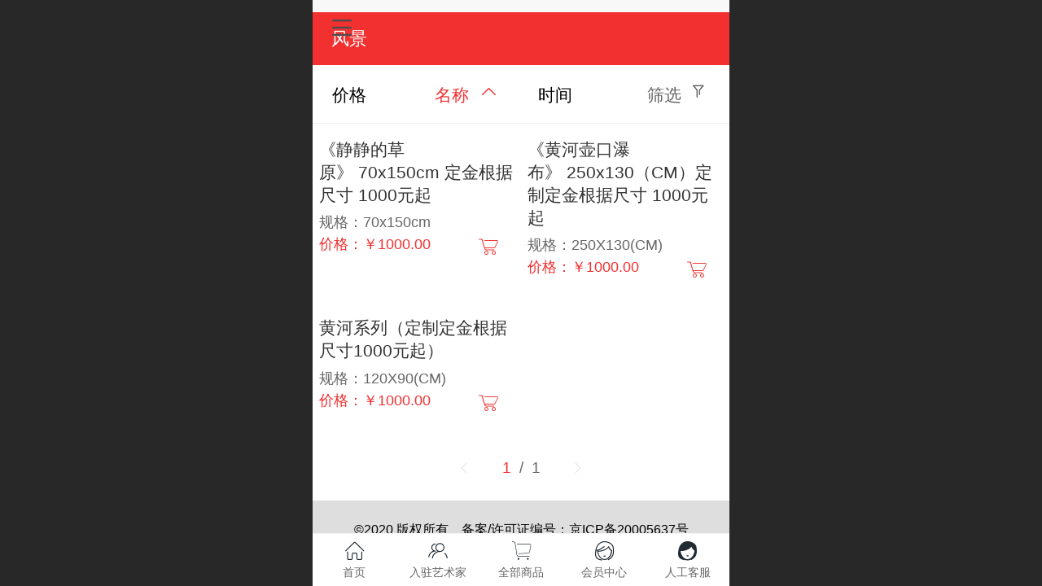

--- FILE ---
content_type: text/html; charset=UTF-8
request_url: http://m.mdyscph.com/pr.jsp?mid=0&psId=-1&sortName=name&groupId=134&desc=false
body_size: 20834
content:


<!--<html><head></head><body></body></html>-->
<!DOCTYPE html>
<html>

<head>
    <title>风景-墨迪艺术藏品汇</title>
    <meta name="keywords" content="油画,国画,水彩,书法,当代艺术"><meta name="description" content="原创：油画、国画、水彩、书法、当代艺术的展示和销售平台">
    <meta http-equiv="Content-type" content="text/html; charset=utf-8">
    <meta http-equiv="X-UA-Compatible" content="IE=edge">
    <meta http-equiv="Cache-Control" content="no-transform" />
    <meta name="viewport" content="width=device-width, initial-scale=1.0, maximum-scale=1.0, user-scalable=0" />
    <meta name="apple-mobile-web-app-capable" content="yes">
    <meta name="layoutmode" content="standard">
    <meta name="apple-mobile-web-app-status-bar-style" content="black">
    <meta name="renderer" content="webkit">
    <meta content="origin-when-cross-origin" name="referrer">
    <meta name="wap-font-scale" content="no">
    <meta content="telephone=no" name="format-detection" />
    <META HTTP-EQUIV="Pragma" CONTENT="no-cache">
    <script type="text/javascript" src="//fe.508sys.com/browserChecked_1_0/js/browserCheck.min.js?v=202203281611"></script>
    <script type="text/javascript">
        if (!BrowserChecked({
                reverse: true,
                notSupportList: [{
                    name: "ie",
                    version: "9"
                }]
            }).isSupport) {
            window.location.href = "/lvBrowser.jsp?url=" + encodeURIComponent(location.href);
        }
    </script>

    <script id="faiHawkEyeScript" type="text/javascript">  
(function() { 
var fs = document.createElement("script"); 
fs.src = "//fe.508sys.com/jssdk_1_1/js/hawkEye.min.js?v=202511271400";
fs.id = "faiHawkEye";
window.FAI_HAWK_EYE = {}; 
window.FAI_HAWK_EYE.jssdk_res_root = "//fe.508sys.com"; 
window.FAI_HAWK_EYE.jssdk_report_url = "//datareport.fkw.com/js/report"; 
window.FAI_HAWK_EYE.jssdk_appid = 16016; 
window.FAI_HAWK_EYE.fai_is_oem = 0; 
window.FAI_HAWK_EYE.fai_aid = 20945620; 
window.FAI_HAWK_EYE.fai_bs_aid = 20945620; 
window.FAI_HAWK_EYE.fai_bs_id = 0; 
window.FAI_HAWK_EYE.fai_bs_wid = 0; 
window.FAI_HAWK_EYE.fai_web_name = "mallmobi-2"; 
var s = document.getElementsByTagName("script")[0];
s.parentNode.insertBefore(fs, s);
})();</script>

    <script type="text/javascript">
        window.FAI_HAWK_EYE && (window.FAI_HAWK_EYE.js_err_filter = function () {
            var event = arguments[4];
            if (event && event.innerError) {
                return true;
            }
            var url = arguments[1];
            if (url && ['mo.faisys.com/js', 'fe.faisys.com'].some(function (item) {
                    return url.indexOf(item) !== -1;
                })) {
                return true;
            };
            return false;
        });
    </script>

    <script>document.domain = 'm.mdyscph.com'</script><link rel="apple-touch-icon" href="//20945620.s21i.faimallusr.com/2/ABUIABACGAAgz-CM8wUoy5bbUDB4OHg.jpg"/>
    <script type="text/javascript">
        try {
            var ua = navigator.userAgent.toLowerCase();
            if (false && false) {
                document.cookie = "_checkWxLogin=true";
                document.cookie = "_wxOpenId2=;";
            }

            var isWeixin = ua.indexOf('micromessenger') != -1 && ua.indexOf('wxwork') == -1 && ua.indexOf(
                'miniprogram') == -1
            if (isWeixin && self == top && (!tmpGetCookie("_checkWxLogin") || !tmpGetCookie('_wxOpenId2'))) {
                document.cookie = "_checkWxLogin=true";
                document.location.href = '/wxGetOpenId.jsp?returnUrl=' + encodeURIComponent(document.location.href);
            }
        } catch (e) {}

        function tmpGetCookie(name) {
            var arr = document.cookie.replace(/\s/g, "").split(';');
            for (var i = 0; i < arr.length; i++) {
                var tempArr = arr[i].split('=');
                if (tempArr[0] == name) {
                    return decodeURIComponent(tempArr[1]);
                }
            }
            return '';
        }

    </script>
    
    <script>
        var _htmlFontSize = (function () {
            var clientWidth = document.documentElement ? document.documentElement.clientWidth : document.body
                .clientWidth;
            if (clientWidth > 768 && clientWidth < 1280) {
                clientWidth = 768;
            } else if (clientWidth >= 1280) {
                clientWidth = 512;
            }
            document.documentElement.style.fontSize = clientWidth * 1 / 16 + "px";
            return clientWidth * 1 / 16;
        })();

    </script>

    <link type="text/css" href="//mmo.508mallsys.com/dist/libs/css/fontsIco.min.css" rel="stylesheet">
    <link type="text/css" href='//mmo.508mallsys.com/dist/libs/css/base.min.css?v=202601051124'
        rel="stylesheet">

    

    <script defer src="//mmo.508mallsys.com/dist/visitor/dist/main.2381d1a8.js"></script><link href="//mmo.508mallsys.com/dist/visitor/dist/main.01023b83.css" rel="stylesheet">

    
        <link type="text/css" href='//mmo.508mallsys.com/dist/libs/css/themeV3default.min.css?v=202601051124' rel="stylesheet">
    

    <link type="text/css" href="//mmo.508mallsys.com/dist/libs/css/jquery/plugins/scrollbar/jquery.mCustomScrollbar.min.css"
        rel="stylesheet">

    <link rel='stylesheet' id='jzModuleSkinFrame' type='text/css' href='//mmos.508mallsys.com/8/20945620/2052/0/fkModuleSkin.min.css?v=20231017054906'/>
<link rel='stylesheet' id='jzSingleModuleSkinFrame' type='text/css' href='//mmos.508mallsys.com/20945620/2052/0/fkSingleModuleSkin.min.css?v=20231017054906'/>
<link rel='stylesheet' id='jzNavSkinFrame' type='text/css' href='//mmos.508mallsys.com/26/20945620/2052/0/fkNavSkin.min.css?v=20200415155452'/>
<link rel='stylesheet' id='jzFooterNavSkinFrame' type='text/css' href='//mmos.508mallsys.com/30/20945620/2052/0/6/fkFooterNavSkin.min.css?v=20210804170352'/>
<link rel='stylesheet' id='materialLibrary_1_0' type='text/css' href='//fe.508sys.com/material_library_1_0/css/app.min.css?v=202505281544'/>
<link rel='stylesheet' id='jzComponent' type='text/css' href='//fe.508sys.com/component_1_0/css/component.min.css?v=202411271414'/>
<link rel='stylesheet' id='faComponent' type='text/css' href='//mmo.508mallsys.com/css/fa-component/dist/antd.min.css?v=202110271326'/>
<link rel='stylesheet' type='text/css' href='//jzfe.faisys.com/dist/biz-shared/bizShared.min.css?v=202601071400'/>
<link rel='stylesheet' type='text/css' href='//jzfe.faisys.com/dist/biz-manage-shared/bizManageShared.min.css?v=202601071400'/>
<link rel='stylesheet' type='text/css' href='//mmo.508mallsys.com/dist/libs/css/mobi/priceCalendar.min.css?v=202110271326'/>
<link rel='stylesheet' id='css_faitest' type='text/css' href='//fe.508sys.com/faitest_1_4/css/faitest.min.css?v=202109281937'/>
<style id='specialModuleStyle'>
</style>
<style id='mobiTabStyleCss'>
</style>
<style id='mobiLabelStyleCss'>
</style>
<style id='mobiFoldStyleCss'>
</style>
<style id='mobiNoticeStyleCss'>
</style>
<style id='oldThemeColorStyle'>
</style>
<style id='fixedAreaBoxStyle'>
.webFooterBox .ui-calendar-calendar .ui-state-active{background-color:rgba(242,48,48,1);}
.webFooterBox .ui-calendar-calendar .ui-calendar-startDate{background-color:rgba(242,48,48,1);}
.webFooterBox .ui-calendar-prev:after{color:rgba(242,48,48,1);}
.webFooterBox .ui-calendar-next:after{color:rgba(242,48,48,1);}
.webFooterBox .fk-calendarNav{background-color:rgba(242,48,48,1);}
</style>
<style id='mobiStyleFullSiteModule'>
.titleMore:before{content: '更多';}
.formBannerTitle{display: block;}
.form{opacity: 1.0;}
#module3 .formBannerTitle{display: block;}
#module3{opacity: 1.0;}
.g_main_bgGradientColor_v3 {background: linear-gradient(bottom, rgba(242,48,48,1) 10%,rgba(248,151,151,1));background: -webkit-linear-gradient(bottom, rgba(242,48,48,1) 10%,rgba(248,151,151,1));background: -ms-linear-gradient(bottom, rgba(242,48,48,1) 10%,rgba(248,151,151,1));background: -ms-linear-gradient(bottom, rgba(242,48,48,1) 10%,rgba(248,151,151,1));background: -moz-linear-gradient(bottom, rgba(242,48,48,1) 10%,rgba(248,151,151,1));background: -o-linear-gradient(bottom, rgba(242,48,48,1) 10%,rgba(248,151,151,1));}
.g_main_bgGradientTopColor_v3 {background: linear-gradient(top, rgba(242,48,48,1), rgba(255,255,255,1));background: -webkit-linear-gradient(top, rgba(242,48,48,1), rgba(255,255,255,1));background: -ms-linear-gradient(top, rgba(242,48,48,1), rgba(255,255,255,1));background: -ms-linear-gradient(top, rgba(242,48,48,1), rgba(255,255,255,1));background: -moz-linear-gradient(top, rgba(242,48,48,1), rgba(255,255,255,1));background: -o-linear-gradient(top, rgba(242,48,48,1), rgba(255,255,255,1));}
.g_main_bgGradientLeftColor_v3 {background: linear-gradient(left, rgba(242,48,48,1) 50%,rgba(245,110,110,1));background: -webkit-linear-gradient(left, rgba(242,48,48,1) 50%,rgba(245,110,110,1));background: -ms-linear-gradient(left, rgba(242,48,48,1) 50%,rgba(245,110,110,1));background: -ms-linear-gradient(left, rgba(242,48,48,1) 50%,rgba(245,110,110,1));background: -moz-linear-gradient(left, rgba(242,48,48,1) 50%,rgba(245,110,110,1));background: -o-linear-gradient(left, rgba(242,48,48,1) 50%,rgba(245,110,110,1));}
.g_main_bgColor_v3 {background-color: rgba(242,48,48,1);}
.g_main_color_v3 {color: rgba(242,48,48,1);}
.g_main_bdColor_v3 {border-color: rgba(242,48,48,1);}
.g_main_fillColor_v3 {fill: rgba(242,48,48,1);}
.g_main_hoverbgColor_v3:hover {background-color: rgba(242,48,48,1);}
.g_main_bdColor_v3_a20 {border-color: rgba(242,48,48,0.2);}
.g_main_sdColor_v3_1 {box-shadow: 0 0.15rem 0.375rem 0 rgba(242,48,48,0.35000000000000003);}
.g_minor1_bgColor_v3 {background-color: rgba(242,136,48,1);}
.g_minor1_color_v3 {color: rgba(242,136,48,1);}
.g_minor1_bdColor_v3 {border-color: rgba(242,136,48,1);}
.g_minor2_bgColor_v3 {background-color: rgba(194,38,127,1);}
.g_minor2_color_v3 {color: rgba(194,38,127,1);}
.g_minor2_bdColor_v3 {border-color: rgba(194,38,127,1);}
.g_minor3_bgColor_v3 {background-color: rgba(181,72,72,1);}
.g_minor3_color_v3 {color: rgba(181,72,72,1);}
.g_minor3_bdColor_v3 {border-color: rgba(181,72,72,1);}
.p_memberShipCard.memberShipCardArea{ background: url(//mmo.508mallsys.com/image/memberShipCard/memberCenterCardBg1_black.png) no-repeat; background-size: contain;    background-position: center;}
.p_memberShipCard.memberShipCardArea .membershipCardName{ color: #EDCE97;}
#webHeader_v3 {display:none}
.webHeader_v3 .header_v3 .functional_group .languageSelect .lanItem:hover, .languageSelect .lanItem.current {color:rgba(242,48,48,1)}
#webHeader_v3 .header_v3 .headIcon_v3{display: none;}
#webFooter_v3 .footerBg{background:rgba(222, 222, 222, 1);background-size:cover;background-repeat:inherit;}
</style>
<style id='singleModuleColor'>
.module3 .formBannerTitle{background:rgba(242,48,48,1);}
</style>
<style id='footerNavStyle'>
 #p_footer_nav_wrap .s_hump .is_select .u_nav_icon_decorate .u_nav_icon{color: #fff;}
.p_footer_nav .u_nav{width:20%;}
#footer_nav_1080 .u_nav_icon{background-image:none;} 
#footer_nav_1080 .u_nav_icon:before{content:'\a0840';}
#footer_nav_1000 .u_nav_icon{background-image:none;} 
#footer_nav_1000 .u_nav_icon:before{content:'\a0342';}
#footer_nav_1082 .u_nav_icon{background-image:none;} 
#footer_nav_1082 .u_nav_icon:before{content:'\a1041';}
#footer_nav_1079 .u_nav_icon{background-image:none;} 
#footer_nav_1079 .u_nav_icon:before{content:'\a0354';}
#footer_nav_1085 .u_nav_icon{background-image:none;} 
#footer_nav_1085 .u_nav_icon:before{content:'\a0355';}
</style><style id='mobiStyleModule'>
</style>
<style id='mobiCubeStyleModule'>
</style>
<style id='otherStyle'>
</style>
<style type='text/css' id='independentColStyle'>
</style>
<style id='mobiStyleNav' type='text/css'>
.open .nav_item:nth-child(1) {transition-delay: 160ms;} 
#navbar_1071 .nav_icon:before{content:'\a1046';content:'\a1046';} 
#navbar_1071 .nav_icon{background-image:none;} 
.open .nav_item:nth-child(2) {transition-delay: 240ms;} 
#navbar_1072 .nav_icon:before{content:'\a0340';content:'\a0340';} 
#navbar_1072 .nav_icon{background-image:none;} 
.open .nav_item:nth-child(3) {transition-delay: 320ms;} 
#navbar_1073 .nav_icon:before{content:'\a1071';content:'\a1071';} 
#navbar_1073 .nav_icon{background-image:none;} 
.open .nav_item:nth-child(4) {transition-delay: 400ms;} 
#navbar_1074 .nav_icon:before{content:'\a1068';content:'\a1068';} 
#navbar_1074 .nav_icon{background-image:none;} 
.open .nav_item:nth-child(5) {transition-delay: 480ms;} 
#navbar_1075 .nav_icon:before{content:'\a0021';content:'\a0021';} 
#navbar_1075 .nav_icon{background-image:none;} 
.open .nav_item:nth-child(6) {transition-delay: 560ms;} 
</style>
<style id='mobiStyleService' type='text/css'>
</style>
<link rel='stylesheet' type='text/css' href='//fe.508sys.com/faitest_1_4/css/faitest.min.css?v=202109281937'/>
</head>

<body faiscoMobi="true" class="new_ui_body_wrap">
    <div id="preview" data-server-rendered="true" class="preview-area preview-area_visit g_locale2052"><div id="previewChild" class="preview-area_child"><div class="pageLoading J_pageLoading" style="display:none;"><div class="fk-circle"><div class="fk-circle1 fk-child"></div> <div class="fk-circle2 fk-child"></div> <div class="fk-circle3 fk-child"></div> <div class="fk-circle4 fk-child"></div> <div class="fk-circle5 fk-child"></div> <div class="fk-circle6 fk-child"></div> <div class="fk-circle7 fk-child"></div> <div class="fk-circle8 fk-child"></div> <div class="fk-circle9 fk-child"></div></div></div> <div id="g_body" independent-page-table="[object Object]" sortable="sortable" class="jz_themeV3 regularHeadStyle mobiCol6" data-v-55223fc7><!----> <div class="webLeft" data-v-55223fc7></div> <div id="g_web" data-col-type="6" class="g_web  jz_nav-drawer jz_nav-drawer-left jz_theme_1029 jz_themePresetIndex_1 jz_otherTheme" data-v-55223fc7><div id="allmap" data-v-55223fc7></div> <div id="webLoading" class="loading" style="display: none" data-v-55223fc7><div id="splashscreen" class="splashscreen ui-loader" data-v-55223fc7><span class="ui-icon ui-icon-loading spin" data-v-55223fc7></span></div></div> <div id="webTopBox" class="webTopBox" data-v-55223fc7><div id="webTop" class="webTop" data-v-55223fc7><div id="J_navExpandAnimate" class="jz_navExpendAnimate" data-v-55223fc7></div> <div id="navbar" skinid="26" type="1" layout="3" navpos="1" class="navbarV3 navbar is_initing navBaseIcon" data-v-55223fc7><div id="J_nav_bar_wrap" class="nav_bar_wrap"><div id="navbarList" class="nav_bar_list"><div id="navItem_1071" class="J_nav_item nav_item navItem_1071  "><a id="navbar_1071" href="/" class="nav_parts"><div class="nav_part nav_part-icon"><div class="nav_icon_wrap"><div class="icon- nav_icon J_fontIcon"></div></div></div> <div class="nav_part nav_part-name"><div class="J_nav_text nav_text">首页</div></div> <i class="nav_icon-subMenu icon-"></i></a></div><div id="navItem_1072" class="J_nav_item nav_item navItem_1072  "><a id="navbar_1072" href="/col.jsp?id=103" class="nav_parts"><div class="nav_part nav_part-icon"><div class="nav_icon_wrap"><div class="icon- nav_icon J_fontIcon"></div></div></div> <div class="nav_part nav_part-name"><div class="J_nav_text nav_text">关于我们</div></div> <i class="nav_icon-subMenu icon-"></i></a></div><div id="navItem_1073" class="J_nav_item nav_item navItem_1073  "><a id="navbar_1073" href="/col.jsp?id=104" class="nav_parts"><div class="nav_part nav_part-icon"><div class="nav_icon_wrap"><div class="icon- nav_icon J_fontIcon"></div></div></div> <div class="nav_part nav_part-name"><div class="J_nav_text nav_text">产品展示</div></div> <i class="nav_icon-subMenu icon-"></i></a></div><div id="navItem_1074" class="J_nav_item nav_item navItem_1074  "><a id="navbar_1074" href="/col.jsp?id=105" class="nav_parts"><div class="nav_part nav_part-icon"><div class="nav_icon_wrap"><div class="icon- nav_icon J_fontIcon"></div></div></div> <div class="nav_part nav_part-name"><div class="J_nav_text nav_text">新闻动态</div></div> <i class="nav_icon-subMenu icon-"></i></a></div><div id="navItem_1075" class="J_nav_item nav_item navItem_1075  nav_1_level"><a id="navbar_1075" href="javascript:;" class="nav_parts"><div class="nav_part nav_part-icon"><div class="nav_icon_wrap"><div class="icon- nav_icon J_fontIcon"></div></div></div> <div class="nav_part nav_part-name"><div class="J_nav_text nav_text">留言板</div></div> <i class="nav_icon-subMenu icon-"></i></a></div></div> <div class="navLeft icon-navLeft"></div> <div class="navRight icon-navRight"></div> <div class="navTouchLeft"></div> <div class="navTouchRight"></div> <div class="jz_subMenuSeoGhost"><a herf="javascript:;" onclick="">
                导航项
            </a></div></div></div> <div id="navButton" class="navButton is_initing" data-v-55223fc7><div class="navButton-icon icon-"></div> <div class="J_hamburger u_hamburger icon-"></div></div></div></div> <div id="webHeader_v3" styleid="3" class="webHeader_v3 headStyle3 J_header_is_hide" data-v-55223fc7><div id="web_header_fixed_box" class="fixedBox J_headerFixBox"><div id="headBg_v3" class="headBg_v3 g_main_bgColor_v3"><!----> <div id="header_v3" class="header_v3" style="opacity:0;"><div id="headIcon_v3" pw="160" ph="160" class="headIcon_v3"><a href="/cn/"><div class="f-logo"></div></a></div> <div id="headTitle_v3" class="headTitle_v3  "><h1 id="headTitleV3H1" title="" class="headTitleV3H1 headTitleV3H1TextAlign"><a href="/cn/">墨迪艺术藏品汇</a> <input id="headTitleInputV3" autocomplete="off" maxlength="50" autofocus="autofocus"><span title="点击修改网站标题" class="headTitleEditPen"></span></h1></div> <!----> <div id="functional_group" class="functional_group "><div class="contentBox"><div class="fun_login icon show"><a href="/profile.jsp"><i class="faisco-icons-S000288"></i></a></div> <!----> <!----> <!----> <!----> <!----></div></div> <!----></div></div></div></div> <div id="webBannerBox" class="webBannerBox moveAnimation" data-v-55223fc7><!----> <!----> <!----></div> <div id="webContainerBox" class="webContainerBox" style="overflow:hidden;" data-v-55223fc7><div id="webModuleContainer" class="webModuleContainer" data-v-55223fc7><div id="module3" _moduleStyle="5" _autoHeight="1" _height="0" _autoWidth="1" _width="0" _inPopupZone="0" _inTab="0" _inFold="0" _infloatzone="0" _bHeight="0" _headerHiden="" class="form Handle module3 jz-modulePattern8 formStyle5" data-v-55223fc7><div _bannerAutoHeight="1" class="formBannerTitle formBannerTitle3" style="display:;"><div class="titleLeft titleLeft3"></div> <div class="clearFix titleCenter titleCenter3"><div class="titleText titleText3"><div class="titleTextIcon icon-titleText">
                    
                </div> <div class="textContent"><span>风景</span> <!----> <!----></div></div> <!----> <!----> <!----></div> <div class="titleRight titleRight3"></div></div> <div class="formMiddle formMiddle3"><div class="middleLeft middleLeft3"></div> <div class="middleCenter middleCenter3"><div _innerType="0" class="formMiddleContent moduleContent formMiddleContent3"><div class="module_content"><div class="matcherForm"><div class="fk_item"><a href="pr.jsp?sortName=mallPrice&amp;isCouponCode=false&amp;groupId=134&amp;mid=0&amp;psId=-1&amp;desc=false"><div class="propName fk_item_noSelect">价格
                    </div></a></div><div class="fk_item"><a href="pr.jsp?sortName=name&amp;isCouponCode=false&amp;groupId=134&amp;mid=0&amp;psId=-1&amp;desc=true"><div class="g_main_color_v3 g_mainColor propName">名称
                        </div> <div class="
                                g_main_color_v3 g_mainColor
                                matchUpDownIcon
                             icon-matchUpIcon"></div></a></div><div class="fk_item"><a href="pr.jsp?sortName=addedTime&amp;isCouponCode=false&amp;groupId=134&amp;mid=0&amp;psId=-1&amp;desc=false"><div class="propName fk_item_noSelect">时间
                    </div></a></div> <div id="screenButton" class="item_right"><div class="J_condition screen fk_item_noSelect">筛选
                </div> <div class="
                        J_condition
                        icon-ScreenIcon
                        screenIcon
                        fk_item_noSelect
                    "></div></div> <!----></div> <div class="g_separator separatorLine"></div> <div id="mProductList3" class="mProductList prContainer styleForm1"><div title="" productid="205" class="mProductTileForm J_product_item"><a href="pd.jsp?mid=3&amp;pid=205&amp;sortName=name&amp;groupId=134&amp;desc=false"><div class="J_prImgContainer imgClass"><span class="imageMiddle"></span> <span><div class="J_prImgWrap" style="position:relative;"><!----> <!----> <img alt="《静静的草原》 70x150cm 定金根据尺寸 1000元起" src="//mmo.508mallsys.com/image/loading/transparent.png" src-original="//20945620.s21i.faimallusr.com/2/ABUIABACGAAgit-n8AUonN2_3wEwvAU4xAI!450x450.jpg" class="J_img_lazyload style1Img"> <!----></div></span></div> <div class="paramCollection defaultWidth"><p class="g_link paramName nameWrap textAlign_left"><!----> <span>《静静的草原》&nbsp;70x150cm 定金根据尺寸&nbsp;1000元起</span></p> <div class="propPanel"><p class="g_link productParam proParamNoWrap paramWrap textAlign_left"><span>规格：70x150cm</span></p><p class="g_link productParam proParamNoWrap paramWrap textAlign_left"><span class="g_main_color_v3 mallPrice">价格：￥1000.00</span> <span class="prVipName g_bgColor g_main_bgColor_v3"></span> <span id="205" class="J_fk-mallCart faiscoIconsGwc icon-gwc g_color g_main_color_v3" style="font-size:1rem;width:auto;height:auto;float:right;margin-right:0.5rem;"></span></p> <!----><p class="g_link productParam proParamNoWrap paramWrap textAlign_left"></p> <!----></div></div></a></div><div title="" productid="203" class="mProductTileForm J_product_item"><a href="pd.jsp?mid=3&amp;pid=203&amp;sortName=name&amp;groupId=134&amp;desc=false"><div class="J_prImgContainer imgClass"><span class="imageMiddle"></span> <span><div class="J_prImgWrap" style="position:relative;"><!----> <!----> <img alt="《黄河壶口瀑布》 250x130（CM）定制定金根据尺寸 1000元起" src="//mmo.508mallsys.com/image/loading/transparent.png" src-original="//20945620.s21i.faimallusr.com/2/ABUIABACGAAg3Jrn8AUortqhmQUw5AU4iQM!450x450.jpg" class="J_img_lazyload style1Img"> <!----></div></span></div> <div class="paramCollection defaultWidth"><p class="g_link paramName nameWrap textAlign_left"><!----> <span>《黄河壶口瀑布》&nbsp;250x130（CM）定制定金根据尺寸&nbsp;1000元起</span></p> <div class="propPanel"><p class="g_link productParam proParamNoWrap paramWrap textAlign_left"><span>规格：250X130(CM)</span></p><p class="g_link productParam proParamNoWrap paramWrap textAlign_left"><span class="g_main_color_v3 mallPrice">价格：￥1000.00</span> <span class="prVipName g_bgColor g_main_bgColor_v3"></span> <span id="203" class="J_fk-mallCart faiscoIconsGwc icon-gwc g_color g_main_color_v3" style="font-size:1rem;width:auto;height:auto;float:right;margin-right:0.5rem;"></span></p> <!----><p class="g_link productParam proParamNoWrap paramWrap textAlign_left"></p> <!----></div></div></a></div><div title="" productid="204" class="mProductTileForm J_product_item"><a href="pd.jsp?mid=3&amp;pid=204&amp;sortName=name&amp;groupId=134&amp;desc=false"><div class="J_prImgContainer imgClass"><span class="imageMiddle"></span> <span><div class="J_prImgWrap" style="position:relative;"><!----> <!----> <img alt="黄河系列（定制定金根据尺寸1000元起）" src="//mmo.508mallsys.com/image/loading/transparent.png" src-original="//20945620.s21i.faimallusr.com/2/ABUIABACGAAg5Z7n8AUolPns-gQwvAU41wM!450x450.jpg" class="J_img_lazyload style1Img"> <!----></div></span></div> <div class="paramCollection defaultWidth"><p class="g_link paramName nameWrap textAlign_left"><!----> <span>黄河系列（定制定金根据尺寸1000元起）</span></p> <div class="propPanel"><p class="g_link productParam proParamNoWrap paramWrap textAlign_left"><span>规格：120X90(CM)</span></p><p class="g_link productParam proParamNoWrap paramWrap textAlign_left"><span class="g_main_color_v3 mallPrice">价格：￥1000.00</span> <span class="prVipName g_bgColor g_main_bgColor_v3"></span> <span id="204" class="J_fk-mallCart faiscoIconsGwc icon-gwc g_color g_main_color_v3" style="font-size:1rem;width:auto;height:auto;float:right;margin-right:0.5rem;"></span></p> <!----><p class="g_link productParam proParamNoWrap paramWrap textAlign_left"></p> <!----></div></div></a></div></div> <div id="productScreenFilterPanel" class="productScreenFilterPanel" style="display:none;"><div id="basePanel" class="productScreenFilterContentPanel"><div id="baseScreenFilterContenter" class="productScreenFilterContenter"><div id="backContent" class="productScreenFilterTitle" style="display:none;"><div class="icon-screenFilterRt screenFilterIcon"></div> <div class="productScreenFilterTi">筛选
                    </div></div></div></div></div> <div id="pagenation3" class="pagenation theme_v3_pagenation"><div class="pagePrev icon-pagePrev J_noOpenDesigner icon-cnListP pageDisable"><!----></div> <div id="pagenationSelectDiv3" class="pagenationSelectDiv"><select class="pageSelect J_noOpenDesigner"><option value="1" class="pageOptions currentPageV3 J_noOpenDesigner">
                1  /  1
            </option></select> <span class="currentPageV3Cover g_main_color_v3">1  <span class="totalPageV3">/  1</span></span></div> <div class="pageNext icon-pageNext J_noOpenDesigner icon-cnListN pageDisable"><!----></div></div></div></div></div> <div class="middleRight middleRight3"></div></div> <!----></div> <!----> <div id="bookingPanelTriggle" data-v-55223fc7></div></div></div> <div id="webFooter_v3" _modulestyle="-1" class="webFooter_v3 moveAnimation sys_module footerStyle1" data-v-55223fc7><div class="footerBg" style="background-color:rgba(222, 222, 222, 1);background-image:none;background-size:cover;background-repeat:inherit;"><div class="footer_menu" style="display:none;"><div class="footer_menu_item J_homePage" style="display:;"><a href="/cn/" hidefocus="true" class="homePageLink item_link">主页</a></div> <div class="footer_menu_item J_memberCenter" style="display:;"><a href="/profile.jsp" hidefocus="true" class="memberCenterLink item_link">个人中心</a></div> <div class="footer_menu_item J_siteEntrance" style="display:;"><a href="http://mdyscph.com?_siteUrl" target="_blank" hidefocus="true" class="siteEntranceLink item_link">电脑版</a></div> <div class="footer_menu_item J_lanSwitch" style="display:none;"><span class="lanSwitchLink item_link languageVis"><a>中文</a></span> <div class="languageFullBg" style="display:none;"></div> <div class="languageListPanel" style="display:none;"><div value="/cn/" currentlan="2052" class="langItem"><a href="/cn/" class="langItemText">中文</a></div></div></div></div> <div class="footer_content"><div class="content_item"><p><span style="color:#000000;">©2020&nbsp;版权所有　备案/许可证编号：京ICP备20005637号</span></p></div> <div class="other_item"><a href="http://mdyscph.com?_siteUrl" target="_blank" hidefocus="true" class="makeInfo J_siteEntrance homePage" style="display:;">电脑版</a> <span class="split_line" style="display:;">|</span> <a href="http://mall.fkw.com/?_ta=2575&amp;source_biz=7&amp;open_source=70611" target="_blank" hidefocus="true" class="J_supportLink J_support makeInfo" style="display:;"><svg class="footerSvg"><use xlink:href="#jzm-vicon_logo"></use></svg>凡科商城提供技术支持
                    </a> <span class="J_footerIpv6 makeInfo footerIpv6" style="display:none;"><svg class="jzm-vicon_ipv6"><use xlink:href="#jzm-vicon_ipv6"></use></svg></span> <!----></div> <div class="beian_item"><a hidefocus="true" href="https://beian.miit.gov.cn" target="_blank" rel="nofollow" class="makeInfo" style="display:;">京ICP备20005637号-1</a></div></div></div></div> <div id="webFooterBox" class="webFooterBox" data-v-590242a5 data-v-55223fc7><!----> <div id="webFooter" class="webFooter" data-v-590242a5><!----></div> <div id="fullScreenDivCotainer" class="fullScreenDivCotainer" data-v-590242a5></div></div> <div id="p_footer_nav_wrap" class="p_footer_nav_wrap" data-v-55223fc7><div id="J_footer_nav" class="p_footer_nav is_length_5 s_icon_word"><div id="fixedAreaBox" class="p_footer_item_wrap"><div class="J_nav_items_wrap nav_items_wrap"><a id="footer_nav_1080" href="/" title="首页" class="J_footer_nav u_nav footer_nav_1080 is_first"><div class="u_nav_content"><div class="u_nav_icon_decorate"><i class="u_nav_icon icon-"></i></div> <div class="J_nav_icon_wrap u_nav_icon_wrap"><i class="u_nav_icon icon-"></i></div> <div class="u_text_wrap J_text_wrap"><span class="J_nav_text u_nav_text">首页</span></div> <div class="u_nav_sub_icon icon-"></div></div></a><a id="footer_nav_1000" href="/col.jsp?id=106" title="入驻艺术家" class="J_footer_nav u_nav footer_nav_1000"><div class="u_nav_content"><div class="u_nav_icon_decorate"><i class="u_nav_icon icon-"></i></div> <div class="J_nav_icon_wrap u_nav_icon_wrap"><i class="u_nav_icon icon-"></i></div> <div class="u_text_wrap J_text_wrap"><span class="J_nav_text u_nav_text">入驻艺术家</span></div> <div class="u_nav_sub_icon icon-"></div></div></a><a id="footer_nav_1082" href="pr.jsp" title="全部商品" class="J_footer_nav u_nav footer_nav_1082 is_middle"><div class="u_nav_content"><div class="u_nav_icon_decorate"><i class="u_nav_icon icon-"></i></div> <div class="J_nav_icon_wrap u_nav_icon_wrap"><i class="u_nav_icon icon-"></i></div> <div class="u_text_wrap J_text_wrap"><span class="J_nav_text u_nav_text">全部商品</span></div> <div class="u_nav_sub_icon icon-"></div></div></a><a id="footer_nav_1079" href="/profile.jsp" title="会员中心" class="J_footer_nav u_nav footer_nav_1079 J_member_center_nav"><div class="u_nav_content"><div class="u_nav_icon_decorate"><i class="u_nav_icon icon-"></i></div> <div class="J_nav_icon_wrap u_nav_icon_wrap"><i class="u_nav_icon icon-"></i></div> <div class="u_text_wrap J_text_wrap"><span class="J_nav_text u_nav_text">会员中心</span></div> <div class="u_nav_sub_icon icon-"></div></div></a><a id="footer_nav_1085" href="/col.jsp?id=144" title="人工客服" class="J_footer_nav u_nav footer_nav_1085 is_last"><div class="u_nav_content"><div class="u_nav_icon_decorate"><i class="u_nav_icon icon-"></i></div> <div class="J_nav_icon_wrap u_nav_icon_wrap"><i class="u_nav_icon icon-"></i></div> <div class="u_text_wrap J_text_wrap"><span class="J_nav_text u_nav_text">人工客服</span></div> <div class="u_nav_sub_icon icon-"></div></div></a></div></div> <div class="nav_seo_wrap"></div></div></div> <div class="u_area_box_wrap J_area_box_wrap" data-v-55223fc7><div id="fixedAreaBox" tplid="1029_1" class="fixedAreaBox fixedAreaBox1029_1" data-v-55223fc7><!----></div></div> <div id="mobiReviewPage" data-v-55223fc7></div> <!----> <div id="fixedRightSideBtns" data-v-55223fc7><!----> <!----> <!----> <!----></div> <!----> <div class="webBackgroundBox" data-v-55223fc7><div id="webBodyBackground" class="webBackground webBackgroundFix"></div> <div id="navExistOffPanel" class="navExistOffPanel"></div></div> <div id="J_newGuestGiftPage" data-v-55223fc7></div></div> <!----> <div class="webRight" data-v-55223fc7></div> <div id="hiddenModuleForms" class="hiddenModuleForms" style="display: none" data-v-55223fc7></div></div></div> <!----> <!----></div><script type="text/javascript">window.__INITIAL_STATE__ = {"currentPageModuleIds":[3],"currentPageModuleIdMap":{"3":{"id":3,"flag":0,"name":"全部商品","type":3,"style":5,"updateTime":1625219307000,"content":{"type":"1","count":100,"disParam":{"pp":[{"id":5,"show":true,"lid":1},{"id":12,"show":true,"lid":1},{"id":11,"show":true,"lid":1}],"pst":1,"sp":true},"picSetting":{"picSize":{"picHeight":0,"picWidth":0},"picSizeSet":0,"picCompress":0},"mf":{"sn":"addedTime","sm":2,"so":["mallPrice","name","addedTime"],"fu":1,"st":0},"fs":{"spn":true,"nw":true,"ta":1},"sf":{"sOpen":1,"sOption":[{"lid":1,"info":{"po":[],"ei":[]}}],"oo":0},"cs":{"op":true},"ml":true,"prIsEdit":1,"bk":false,"pf":{"s":1,"cft":0,"pft":"预约"},"prIsEdit2":0,"bookingBN":"预约","cts":1,"spi":1},"patternV3":{"skinId":8,"msmc":"rgba(242,48,48,1)","mscl":["rgba(242,48,48,1)","rgba(242,136,48,1)","rgba(194,38,127,1)","rgba(181,72,72,1)","rgba(181,122,72,1)","rgba(146,58,108,1)","rgba(157,16,16,1)","rgba(157,80,16,1)","rgba(126,13,77,1)","rgba(249,99,99,1)","rgba(249,167,99,1)","rgba(225,90,166,1)","rgba(249,139,139,1)","rgba(249,189,139,1)","rgba(225,126,182,1)"],"b":{"t":0,"w":0,"s":0,"c":"#000"},"t":0,"m":{"t":0,"mt":0,"mb":0,"mr":0,"ml":0},"o":0,"h":{"t":0,"h":0,"dh":0},"lh":{"t":0,"h":0},"tt":{"t":0,"s":0,"b":0,"c":{"t":0,"c":"#000"}},"ta":{"t":0},"s":{"t":0,"text":"副标题","left":0,"top":0,"c":"#000","s":0},"th":{"t":0,"h":0},"tb":{"t":0,"c":"#000","fi":"","r":0,"re":0},"cb":{"t":0,"c":"#000","fi":"","r":0,"re":0,"isThemeColor":0},"im":{"t":0,"mt":0,"mb":0,"mr":0,"ml":0},"tcm":{"t":0,"mt":0,"mb":0,"mr":0,"ml":0},"a":{"t":0,"r":0,"s":0.6,"d":0,"tg":0},"nt":{"t":0,"s":0,"c":{"t":0,"c":"#000"}},"lt":{"t":0,"s":0,"u":0,"c":{"t":0,"c":"#000"}},"ibg":{"t":0,"c":"rgba(0,0,0,1.0)","o":0},"ib":{"t":0,"c":"rgba(0,0,0,1.0)","o":0},"it":{"t":0,"s":0,"c":{"t":0,"c":"#000"}},"ts":{"t":1},"lts":{"t":1}},"prop0":0,"headerTitle":true,"pattern":{"ts":{"t":1},"lts":{"t":1},"d":{"y":0},"a":{"t":0},"h":0,"w":0,"e":0,"o":{},"tran":100,"i":{"y":0},"cb":{"y":0,"isThemeColor":0},"ct":{"y":0,"cs":12,"fct":0},"cl":{"y":0,"ls":12,"fct":0,"ftc":0},"crh":{"y":0},"ti":{"b":{"y":0,"bc":"#000"},"pt":{"y":0,"fs":12,"fc":""},"d":{"y":0,"c":"#000"}}},"renderOptions":{"isSpider":false,"appointProductSize":0,"couponId":0,"isCouponCode":false,"salePdIdList":[],"searchList":[{"aid":20945620,"id":205,"code":"004a","name":"《静静的草原》 70x150cm 定金根据尺寸 1000元起","price":"","amount":"","pic":"[{\"id\":\"ABUIABACGAAgit-n8AUonN2_3wEwvAU4xAI\",\"uoi\":false}]","flag":2113536,"prop0":"","prop1":"","prop2":"","prop3":"","prop4":"","series":"油画","spec":"70x150cm","prop5":"","prop6":"","prop7":"","prop8":"","prop9":"","material":"布面油画","brand":"","model":"","color":"","wid":0,"prop10":"","prop11":"","prop12":"","prop13":"","prop14":"","prop15":"","prop16":"","prop17":"","prop18":"","prop19":"","mallPrice":1000,"mallMarketPrice":0,"mallAmount":1000,"createTime":1578758099000,"groupId":0,"updateTime":1753972408000,"seoKeyword":"","seoDesc":"","option0":100000,"option1":100000,"option2":100000,"option3":100000,"option4":100000,"addedTime":1578757951000,"sid":1,"labelFlag":0,"browserTitle":"","top":0,"option5":100000,"option6":100000,"option7":100000,"labelFlag1":0,"lid":1,"presentIntegral":0,"offsetMoney":0,"weight":0,"sales":0,"discount":[{"ml":0,"md":100,"mp":0,"mpd":true},{"ml":1,"md":100,"mp":0,"mpd":true},{"ml":2,"md":100,"mp":0,"mpd":true},{"ml":3,"md":100,"mp":0,"mpd":true}],"groupIdList":[132,134],"option8":100000,"option9":100000,"option10":100000,"option11":100000,"cusTplId":0,"cusUrlAddress":"","memberCollection":0,"productType":0,"merchantId":0,"flag2":0,"orderSettleFormId":0,"limitType":0,"vipPrice13":100000,"vipPrice14":100000,"vipPrice15":100000,"vipPrice16":100000,"vipPrice17":100000,"vipPrice18":100000,"vipPrice19":100000,"vipPrice20":100000,"pdViewAuthBit":0,"hotelAddressId":0,"picId":"ABUIABACGAAgit-n8AUonN2_3wEwvAU4xAI","picPathList":[{"id":"ABUIABACGAAgit-n8AUonN2_3wEwvAU4xAI","uoi":false,"path":"\u002F\u002F20945620.s21i.faimallusr.com\u002F2\u002FABUIABACGAAgit-n8AUonN2_3wEwvAU4xAI.jpg"}],"labelIdList":[],"opExt":[],"ecsOpList":[{"n":"颜色","e":1,"items":[{"v":"白色","u":0},{"v":"黑色","u":0},{"v":"蓝色","u":0},{"v":"黄色","u":0},{"v":"红色","u":0},{"v":"橙色","u":0},{"v":"紫色","u":0},{"v":"绿色","u":0},{"v":"灰色","u":0},{"v":"褐色","u":0},{"v":"透明","u":0},{"v":"花色","u":0}]}],"maxAmount":0,"minAmount":1,"saleIdList":[],"productVideo":"","productVideoImg":"","productVideoCusImg":"","wxDlvPdType":0,"other":{"minAmount":1,"maxAmount":0,"saleIdList":[],"wxShareIcon":{"tt":0,"dt":0,"it":0,"id":"","tit":"","cont":""},"productVideo":"","productVideoImg":"","productVideoCusImg":"","ecsOpList":[{"n":"颜色","e":1,"items":[{"v":"白色","u":0},{"v":"黑色","u":0},{"v":"蓝色","u":0},{"v":"黄色","u":0},{"v":"红色","u":0},{"v":"橙色","u":0},{"v":"紫色","u":0},{"v":"绿色","u":0},{"v":"灰色","u":0},{"v":"褐色","u":0},{"v":"透明","u":0},{"v":"花色","u":0}]}],"productForm":{"productFormWay":0,"productFormId":1},"productAuthSetting":{},"couponTicketSetting":{"vs":{"tt":0,"vt":0,"vn":0,"vst":0,"vet":0},"og":{"open":false,"isa":false,"sail":[]},"sr":""},"wxDlvPdType":0,"unit":"","travelPdPriceMode":0},"openMinAmountBuy":false,"jzMinAmount":1,"openMaxAmountBuy":false,"jzMaxAmount":1,"maxAmountBuyType":0,"wxShareIcon":{"tt":0,"dt":0,"it":0,"id":"","tit":"","cont":""},"optionsAmountList":{"d":[],"t":"","v":2},"isTimedAdded":false,"openRemovalTime":false,"jzInventory":0,"picPath":"\u002F\u002F20945620.s21i.faimallusr.com\u002F2\u002FABUIABACGAAgit-n8AUonN2_3wEwvAU4xAI.jpg","isProductAuthHiddenPrice":false,"newPath":"\u002F\u002F20945620.s21i.faimallusr.com\u002F2\u002FABUIABACGAAgit-n8AUonN2_3wEwvAU4xAI!450x450.jpg","salePromotionOpen":false,"labelText":"","saleFlagName":"","showSoldOut":false,"showPropList":[{"aid":20945620,"id":5,"name":"规格","fieldKey":"spec","type":5,"flag":32,"valueList":[],"wid":0,"authBuddyGroupIdBit":0,"authMemberLevelId":0,"lid":1,"propValueList":[],"allowed":true,"mall":false,"booking":true,"authBuddyGroupIdList":[]},{"aid":20945620,"id":12,"name":"市场价","fieldKey":"mallMarketPrice","type":12,"flag":32,"wid":0,"authBuddyGroupIdBit":0,"authMemberLevelId":0,"lid":1,"allowed":true,"valueList":[],"mall":false,"booking":true,"authBuddyGroupIdList":[],"propValueList":[]},{"aid":20945620,"id":11,"name":"价格","fieldKey":"mallPrice","type":11,"flag":32,"wid":0,"authBuddyGroupIdBit":0,"authMemberLevelId":0,"lid":1,"allowed":true,"valueList":[],"mall":false,"booking":true,"authBuddyGroupIdList":[],"propValueList":[],"isAllowPrice":true}],"showMallCart":true,"productFormId":0,"shopBtnTypeText":"","MemberPrivileges":true,"isShowPrice":true,"mobiHtmlUrl":"pd.jsp?mid=3&pid=205&sortName=name&groupId=134&desc=false","reqArgCookieStr":"","pdReqArgs":{},"picWidth":700,"picHeight":324,"vipPriceMap":{},"vipName":"","hasMarketPrice":true,"isSaleTypeDis":false,"showPropListOtherArgs":{"5":{"realPrice":1000,"cancelPrice":0,"formatRealPrice":"1000.00","formatCancelPrice":"0.00","formatMallPrice":"1000.00"},"11":{"realPrice":1000,"cancelPrice":0,"formatRealPrice":"1000.00","formatCancelPrice":"0.00","formatMallPrice":"1000.00"},"12":{"realPrice":1000,"cancelPrice":0,"formatRealPrice":"1000.00","formatCancelPrice":"0.00","formatMallPrice":"1000.00"}}},{"aid":20945620,"id":203,"code":"005a","name":"《黄河壶口瀑布》 250x130（CM）定制定金根据尺寸 1000元起","price":"","amount":"","pic":"[{\"id\":\"ABUIABACGAAg3Jrn8AUortqhmQUw5AU4iQM\",\"uoi\":false}]","flag":2113536,"prop0":"","prop1":"","prop2":"","prop3":"","prop4":"","series":"油画","spec":"250X130(CM)","prop5":"","prop6":"","prop7":"","prop8":"","prop9":"","material":"布面油画","brand":"","model":"","color":"","wid":0,"prop10":"","prop11":"","prop12":"","prop13":"","prop14":"","prop15":"","prop16":"","prop17":"","prop18":"","prop19":"","mallPrice":1000,"mallMarketPrice":0,"mallAmount":1000,"createTime":1578756520000,"groupId":0,"updateTime":1753968112000,"seoKeyword":"","seoDesc":"","option0":100000,"option1":100000,"option2":100000,"option3":100000,"option4":100000,"addedTime":1578756392000,"sid":1,"labelFlag":0,"browserTitle":"","top":0,"option5":100000,"option6":100000,"option7":100000,"labelFlag1":0,"lid":1,"presentIntegral":0,"offsetMoney":0,"weight":0,"sales":0,"discount":[{"ml":0,"md":100,"mp":0,"mpd":true},{"ml":1,"md":100,"mp":0,"mpd":true},{"ml":2,"md":100,"mp":0,"mpd":true},{"ml":3,"md":100,"mp":0,"mpd":true}],"groupIdList":[132,134],"option8":100000,"option9":100000,"option10":100000,"option11":100000,"cusTplId":0,"cusUrlAddress":"","memberCollection":0,"productType":0,"merchantId":0,"flag2":0,"orderSettleFormId":0,"limitType":0,"vipPrice13":100000,"vipPrice14":100000,"vipPrice15":100000,"vipPrice16":100000,"vipPrice17":100000,"vipPrice18":100000,"vipPrice19":100000,"vipPrice20":100000,"pdViewAuthBit":0,"hotelAddressId":0,"picId":"ABUIABACGAAg3Jrn8AUortqhmQUw5AU4iQM","picPathList":[{"id":"ABUIABACGAAg3Jrn8AUortqhmQUw5AU4iQM","uoi":false,"path":"\u002F\u002F20945620.s21i.faimallusr.com\u002F2\u002FABUIABACGAAg3Jrn8AUortqhmQUw5AU4iQM.jpg"}],"labelIdList":[],"opExt":[],"ecsOpList":[{"n":"颜色","e":1,"items":[{"v":"白色","u":0},{"v":"黑色","u":0},{"v":"蓝色","u":0},{"v":"黄色","u":0},{"v":"红色","u":0},{"v":"橙色","u":0},{"v":"紫色","u":0},{"v":"绿色","u":0},{"v":"灰色","u":0},{"v":"褐色","u":0},{"v":"透明","u":0},{"v":"花色","u":0}]}],"maxAmount":0,"minAmount":1,"saleIdList":[],"productVideo":"","productVideoImg":"","productVideoCusImg":"","wxDlvPdType":0,"other":{"minAmount":1,"maxAmount":0,"saleIdList":[],"wxShareIcon":{"tt":0,"dt":0,"it":0,"id":"","tit":"","cont":""},"productVideo":"","productVideoImg":"","productVideoCusImg":"","ecsOpList":[{"n":"颜色","e":1,"items":[{"v":"白色","u":0},{"v":"黑色","u":0},{"v":"蓝色","u":0},{"v":"黄色","u":0},{"v":"红色","u":0},{"v":"橙色","u":0},{"v":"紫色","u":0},{"v":"绿色","u":0},{"v":"灰色","u":0},{"v":"褐色","u":0},{"v":"透明","u":0},{"v":"花色","u":0}]}],"productForm":{"productFormWay":0,"productFormId":1},"productAuthSetting":{},"couponTicketSetting":{"vs":{"tt":0,"vt":0,"vn":0,"vst":0,"vet":0},"og":{"open":false,"isa":false,"sail":[]},"sr":""},"wxDlvPdType":0,"unit":"","travelPdPriceMode":0},"openMinAmountBuy":false,"jzMinAmount":1,"openMaxAmountBuy":false,"jzMaxAmount":1,"maxAmountBuyType":0,"wxShareIcon":{"tt":0,"dt":0,"it":0,"id":"","tit":"","cont":""},"optionsAmountList":{"d":[],"t":"","v":2},"isTimedAdded":false,"openRemovalTime":false,"jzInventory":0,"picPath":"\u002F\u002F20945620.s21i.faimallusr.com\u002F2\u002FABUIABACGAAg3Jrn8AUortqhmQUw5AU4iQM.jpg","isProductAuthHiddenPrice":false,"newPath":"\u002F\u002F20945620.s21i.faimallusr.com\u002F2\u002FABUIABACGAAg3Jrn8AUortqhmQUw5AU4iQM!450x450.jpg","salePromotionOpen":false,"labelText":"","saleFlagName":"","showSoldOut":false,"showPropList":[{"aid":20945620,"id":5,"name":"规格","fieldKey":"spec","type":5,"flag":32,"valueList":[],"wid":0,"authBuddyGroupIdBit":0,"authMemberLevelId":0,"lid":1,"propValueList":[],"allowed":true,"mall":false,"booking":true,"authBuddyGroupIdList":[]},{"aid":20945620,"id":12,"name":"市场价","fieldKey":"mallMarketPrice","type":12,"flag":32,"wid":0,"authBuddyGroupIdBit":0,"authMemberLevelId":0,"lid":1,"allowed":true,"valueList":[],"mall":false,"booking":true,"authBuddyGroupIdList":[],"propValueList":[]},{"aid":20945620,"id":11,"name":"价格","fieldKey":"mallPrice","type":11,"flag":32,"wid":0,"authBuddyGroupIdBit":0,"authMemberLevelId":0,"lid":1,"allowed":true,"valueList":[],"mall":false,"booking":true,"authBuddyGroupIdList":[],"propValueList":[],"isAllowPrice":true}],"showMallCart":true,"productFormId":0,"shopBtnTypeText":"","MemberPrivileges":true,"isShowPrice":true,"mobiHtmlUrl":"pd.jsp?mid=3&pid=203&sortName=name&groupId=134&desc=false","reqArgCookieStr":"","pdReqArgs":{},"picWidth":740,"picHeight":393,"vipPriceMap":{},"vipName":"","hasMarketPrice":true,"isSaleTypeDis":false,"showPropListOtherArgs":{"5":{"realPrice":1000,"cancelPrice":0,"formatRealPrice":"1000.00","formatCancelPrice":"0.00","formatMallPrice":"1000.00"},"11":{"realPrice":1000,"cancelPrice":0,"formatRealPrice":"1000.00","formatCancelPrice":"0.00","formatMallPrice":"1000.00"},"12":{"realPrice":1000,"cancelPrice":0,"formatRealPrice":"1000.00","formatCancelPrice":"0.00","formatMallPrice":"1000.00"}}},{"aid":20945620,"id":204,"code":"006a","name":"黄河系列（定制定金根据尺寸1000元起）","price":"","amount":"","pic":"[{\"id\":\"ABUIABACGAAg5Z7n8AUolPns-gQwvAU41wM\",\"uoi\":false}]","flag":2113536,"prop0":"","prop1":"","prop2":"","prop3":"","prop4":"","series":"油画","spec":"120X90(CM)","prop5":"","prop6":"","prop7":"","prop8":"","prop9":"","material":"布面油画","brand":"","model":"","color":"","wid":0,"prop10":"","prop11":"","prop12":"","prop13":"","prop14":"","prop15":"","prop16":"","prop17":"","prop18":"","prop19":"","mallPrice":1000,"mallMarketPrice":0,"mallAmount":1,"createTime":1578756614000,"groupId":0,"updateTime":1753968245000,"seoKeyword":"","seoDesc":"","option0":100000,"option1":100000,"option2":100000,"option3":100000,"option4":100000,"addedTime":1578756558000,"sid":1,"labelFlag":0,"browserTitle":"","top":0,"option5":100000,"option6":100000,"option7":100000,"labelFlag1":0,"lid":1,"presentIntegral":0,"offsetMoney":0,"weight":0,"sales":0,"discount":[{"ml":0,"md":100,"mp":0,"mpd":true},{"ml":1,"md":100,"mp":0,"mpd":true},{"ml":2,"md":100,"mp":0,"mpd":true},{"ml":3,"md":100,"mp":0,"mpd":true}],"groupIdList":[132,134],"option8":100000,"option9":100000,"option10":100000,"option11":100000,"cusTplId":0,"cusUrlAddress":"","memberCollection":0,"productType":0,"merchantId":0,"flag2":0,"orderSettleFormId":0,"limitType":0,"vipPrice13":100000,"vipPrice14":100000,"vipPrice15":100000,"vipPrice16":100000,"vipPrice17":100000,"vipPrice18":100000,"vipPrice19":100000,"vipPrice20":100000,"pdViewAuthBit":0,"hotelAddressId":0,"picId":"ABUIABACGAAg5Z7n8AUolPns-gQwvAU41wM","picPathList":[{"id":"ABUIABACGAAg5Z7n8AUolPns-gQwvAU41wM","uoi":false,"path":"\u002F\u002F20945620.s21i.faimallusr.com\u002F2\u002FABUIABACGAAg5Z7n8AUolPns-gQwvAU41wM.jpg"}],"labelIdList":[],"opExt":[],"ecsOpList":[{"n":"颜色","e":1,"items":[{"v":"白色","u":0},{"v":"黑色","u":0},{"v":"蓝色","u":0},{"v":"黄色","u":0},{"v":"红色","u":0},{"v":"橙色","u":0},{"v":"紫色","u":0},{"v":"绿色","u":0},{"v":"灰色","u":0},{"v":"褐色","u":0},{"v":"透明","u":0},{"v":"花色","u":0}]}],"maxAmount":0,"minAmount":1,"saleIdList":[],"productVideo":"","productVideoImg":"","productVideoCusImg":"","wxDlvPdType":0,"other":{"minAmount":1,"maxAmount":0,"saleIdList":[],"wxShareIcon":{"tt":0,"dt":0,"it":0,"id":"","tit":"","cont":""},"productVideo":"","productVideoImg":"","productVideoCusImg":"","ecsOpList":[{"n":"颜色","e":1,"items":[{"v":"白色","u":0},{"v":"黑色","u":0},{"v":"蓝色","u":0},{"v":"黄色","u":0},{"v":"红色","u":0},{"v":"橙色","u":0},{"v":"紫色","u":0},{"v":"绿色","u":0},{"v":"灰色","u":0},{"v":"褐色","u":0},{"v":"透明","u":0},{"v":"花色","u":0}]}],"productForm":{"productFormWay":0,"productFormId":1},"productAuthSetting":{},"couponTicketSetting":{"vs":{"tt":0,"vt":0,"vn":0,"vst":0,"vet":0},"og":{"open":false,"isa":false,"sail":[]},"sr":""},"wxDlvPdType":0,"unit":"","travelPdPriceMode":0},"openMinAmountBuy":false,"jzMinAmount":1,"openMaxAmountBuy":false,"jzMaxAmount":1,"maxAmountBuyType":0,"wxShareIcon":{"tt":0,"dt":0,"it":0,"id":"","tit":"","cont":""},"optionsAmountList":{"d":[],"t":"","v":2},"isTimedAdded":false,"openRemovalTime":false,"jzInventory":0,"picPath":"\u002F\u002F20945620.s21i.faimallusr.com\u002F2\u002FABUIABACGAAg5Z7n8AUolPns-gQwvAU41wM.jpg","isProductAuthHiddenPrice":false,"newPath":"\u002F\u002F20945620.s21i.faimallusr.com\u002F2\u002FABUIABACGAAg5Z7n8AUolPns-gQwvAU41wM!450x450.jpg","salePromotionOpen":false,"labelText":"","saleFlagName":"","showSoldOut":false,"showPropList":[{"aid":20945620,"id":5,"name":"规格","fieldKey":"spec","type":5,"flag":32,"valueList":[],"wid":0,"authBuddyGroupIdBit":0,"authMemberLevelId":0,"lid":1,"propValueList":[],"allowed":true,"mall":false,"booking":true,"authBuddyGroupIdList":[]},{"aid":20945620,"id":12,"name":"市场价","fieldKey":"mallMarketPrice","type":12,"flag":32,"wid":0,"authBuddyGroupIdBit":0,"authMemberLevelId":0,"lid":1,"allowed":true,"valueList":[],"mall":false,"booking":true,"authBuddyGroupIdList":[],"propValueList":[]},{"aid":20945620,"id":11,"name":"价格","fieldKey":"mallPrice","type":11,"flag":32,"wid":0,"authBuddyGroupIdBit":0,"authMemberLevelId":0,"lid":1,"allowed":true,"valueList":[],"mall":false,"booking":true,"authBuddyGroupIdList":[],"propValueList":[],"isAllowPrice":true}],"showMallCart":true,"productFormId":0,"shopBtnTypeText":"","MemberPrivileges":true,"isShowPrice":true,"mobiHtmlUrl":"pd.jsp?mid=3&pid=204&sortName=name&groupId=134&desc=false","reqArgCookieStr":"","pdReqArgs":{},"picWidth":700,"picHeight":471,"vipPriceMap":{},"vipName":"","hasMarketPrice":true,"isSaleTypeDis":false,"showPropListOtherArgs":{"5":{"realPrice":1000,"cancelPrice":0,"formatRealPrice":"1000.00","formatCancelPrice":"0.00","formatMallPrice":"1000.00"},"11":{"realPrice":1000,"cancelPrice":0,"formatRealPrice":"1000.00","formatCancelPrice":"0.00","formatMallPrice":"1000.00"},"12":{"realPrice":1000,"cancelPrice":0,"formatRealPrice":"1000.00","formatCancelPrice":"0.00","formatMallPrice":"1000.00"}}}],"loadingPath":"\u002F\u002Fmmo.508mallsys.com\u002Fimage\u002Floading\u002Ftransparent.png","soldOutImg":"\u002F\u002Fmmo.508mallsys.com\u002Fimage\u002FsoldOut.png","sortOrder":["mallPrice","name","addedTime"],"sortOrderUrl":{"mallPrice":"pr.jsp?sortName=mallPrice&isCouponCode=false&groupId=134&mid=0&psId=-1&desc=false","name":"pr.jsp?sortName=name&isCouponCode=false&groupId=134&mid=0&psId=-1&desc=true","addedTime":"pr.jsp?sortName=addedTime&isCouponCode=false&groupId=134&mid=0&psId=-1&desc=false"},"openKnowPayment":false,"choiceCurrencyVal":"￥","bookingOpen":false,"productFormOpen":false,"mall_cart":true,"mallOpen":true,"booking_system":false,"productFormShow":1,"_sessionMemberId":0,"addProductUrl":"","screenOptionCond":{"sortName":"name","desc":false,"groupId":134,"psId":-1},"totalSize":3,"name":"风景","condSettingOpen":true,"pageno":1,"pagenation":{"preUrl":"","nextUrl":"","pageList":[{"pageNo":1,"url":"\u002Fpr.jsp?sortName=name&m3pageno=1&groupId=134&mid=0&psId=-1&desc=false#module3"}]}},"allAttrV3":{"patternV3":{"skinId":8,"msmc":"rgba(242,48,48,1)","mscl":["rgba(242,48,48,1)","rgba(242,136,48,1)","rgba(194,38,127,1)","rgba(181,72,72,1)","rgba(181,122,72,1)","rgba(146,58,108,1)","rgba(157,16,16,1)","rgba(157,80,16,1)","rgba(126,13,77,1)","rgba(249,99,99,1)","rgba(249,167,99,1)","rgba(225,90,166,1)","rgba(249,139,139,1)","rgba(249,189,139,1)","rgba(225,126,182,1)"],"b":{"t":0,"w":0,"s":0,"c":"#000"},"t":0,"m":{"t":0,"mt":0,"mb":0,"mr":0,"ml":0},"o":0,"h":{"t":0,"h":0,"dh":0},"lh":{"t":0,"h":0},"tt":{"t":0,"s":0,"b":0,"c":{"t":0,"c":"#000"}},"ta":{"t":0},"s":{"t":0,"text":"副标题","left":0,"top":0,"c":"#000","s":0},"th":{"t":0,"h":0},"tb":{"t":0,"c":"#000","fi":"","r":0,"re":0},"cb":{"t":0,"c":"#000","fi":"","r":0,"re":0,"isThemeColor":0},"im":{"t":0,"mt":0,"mb":0,"mr":0,"ml":0},"tcm":{"t":0,"mt":0,"mb":0,"mr":0,"ml":0},"a":{"t":0,"r":0,"s":0.6,"d":0,"tg":0},"nt":{"t":0,"s":0,"c":{"t":0,"c":"#000"}},"lt":{"t":0,"s":0,"u":0,"c":{"t":0,"c":"#000"}},"ibg":{"t":0,"c":"rgba(0,0,0,1.0)","o":0},"ib":{"t":0,"c":"rgba(0,0,0,1.0)","o":0},"it":{"t":0,"s":0,"c":{"t":0,"c":"#000"}},"ts":{"t":1},"lts":{"t":1}},"moduleName":"全部商品","patternChanged":false,"moduleNameChanged":false}}},"htmlFontSize":23.4375,"allNewsCount":0,"newsList":[],"newsGroupList":[],"columnModuleHiddenList":[],"delModuleList":[],"httpInCodeCount":0,"topTips":[],"mobiTipList":[],"pageScrollTop":0,"giftCouponList":[],"showGiftCouponPanel":false,"header":{"headStyle":{"styleId":3,"hh":1,"searchRange":1,"searchTips":"搜索","searchType":0,"searchContent":0,"historyType":1,"ts":{"ls":0,"it":0,"ict":0,"tl":0,"hsb":0,"ic":"#000","bg":{"bgType":0,"color":"#000","bgImgPath":"","bgImgId":"","bgImgStyle":1,"re":0},"sbg":{"bt":0,"bc":"#000"},"sb":{"bt":0,"bc":"#000"},"sf":{"ft":0,"fs":0,"fct":0,"fc":"#000"},"si":{"it":0,"ic":"#000"}},"t":{"name":"墨迪艺术藏品汇","align":0,"fontType":0,"font":{"fontSize":0,"fontColorType":0,"fontColor":"#000","w":0,"d":0,"i":0,"f":"","fontList":[]},"jump":{"jumpOpen":1,"jumpType":"100","url":"\u002F","jumpName":"首页","jumpIde":"AGQIAxIA"}},"lg":{"st":0,"lid":"","ls":0,"lp":0,"m":{"type":0,"mt":0,"mb":0,"ml":0,"mr":0},"jump":{"jumpOpen":1,"jumpType":"100","url":"\u002F","jumpName":"首页","jumpIde":"AGQIAxIA"},"li":{"ow":0,"oh":0},"lip":""},"dropListType":0,"hotTopicList":[],"noList":[],"nProps":[],"dropMenuItemAliasList":[],"dropMenuList":[{"type":0,"name":"全站","value":"全站","show":true},{"type":1,"name":"产品","value":"产品","show":true},{"type":2,"name":"文章","value":"文章","show":true},{"type":5,"name":"图册","value":"图册","show":true}]},"logoJumpInfo":{"url":"\u002Fcn\u002F","onclickStr":""},"title":{"content":"墨迪艺术藏品汇","url":"\u002Fcn\u002F","onclickStr":""},"searchOptions":{"searchTitle":"全站","searchProduct":1,"showDropMenu":false,"hotTopic":[],"dropMenuList":[{"type":0,"name":"全站","value":"全站","show":true},{"type":1,"name":"产品","value":"产品","show":true},{"type":2,"name":"文章","value":"文章","show":true},{"type":5,"name":"图册","value":"图册","show":true}],"searchTip":"搜索","historySearch":1,"nSL":[],"rangeType":0,"lanCode":""},"openLanInfoList":[{"lcid":2052,"oflag":1024,"name":"中文","lanCode":"cn","lanVerDesc":"中文版","trialDays":2147483647,"trialTimeKey":"cn","trialExpireAutoClose":false}],"urls":{"profileUrl":"\u002Fprofile.jsp","mcartUrl":"\u002Fmcart.jsp","prUrl":"\u002Fpr.jsp","mlistUrl":"\u002Fmlist.jsp"},"mallOpen":true,"allProductNum":931,"productGroupBtnHref":"\u002Fpg.jsp?entry=mallNav&pgs=1","headerV2":{"title":"","mallOpen":false,"urls":[],"allProductNum":-1,"productGroupBtnHref":"","canUseNofollow":false,"isHeadHide":false,"isMallTheme":false,"logo":{},"picParam":{},"jumpTitleUrl":"","logoJumpUrl":"","setShowSiteTitleBgFlag":"","linkCoverPreViewPath":""}},"footer":{"footerStyle":{"id":1,"c":"\u003Cp\u003E\u003Cspan style=\"color:#000000;\"\u003E©2020&nbsp;版权所有　备案\u002F许可证编号：京ICP备20005637号\u003C\u002Fspan\u003E\u003C\u002Fp\u003E","beian":1,"st":{"bg":{"bgType":1,"color":"rgba(222, 222, 222, 1)","bgImgId":"","bgImgStyle":1,"re":0,"bgImgPath":""},"cf":{"t":0,"fs":0,"ct":0,"c":"#000"},"mi":{"t":0,"fs":0,"ct":0,"c":"#000"},"dl":{"t":0,"c":"#000","w":0,"s":0}},"fh":0,"fs":1,"flow":1,"ls":1,"se":1,"hp":1,"mc":1,"mpsBeian":0},"footerMenuInfo":{"profile":{"url":"\u002Fprofile.jsp","text":"个人中心"},"home":{"url":"\u002Fcn\u002F","text":"主页"},"entrance":{"url":"http:\u002F\u002Fmdyscph.com?_siteUrl","text":"电脑版"},"lanSwitch":{"url":"\u002Fcn\u002F","text":"中文版"}},"openLanInfoList":[{"lcid":2052,"oflag":1024,"name":"中文","lanCode":"cn","lanVerDesc":"中文版","trialDays":2147483647,"trialTimeKey":"cn","trialExpireAutoClose":false,"url":"\u002Fcn\u002F"}],"footerSupportInfo":{"supportUrl":"http:\u002F\u002Fmall.fkw.com\u002F?_ta=2575&source_biz=7&open_source=70611","supportStr":"凡科商城","isOldFlag":true,"hideSupportAllowed":true,"oemHiddenSupport":false,"poweredBy":"技术支持","footerBuild":"搭建","footerSiteTrial":"本站使用","officialAccountsLink":"https:\u002F\u002Fmp.weixin.qq.com\u002Fmp\u002Fprofile_ext?action=home&__biz=MzU4MTcxMTE1Mg==#wechat_redirect"},"isMall":true,"footerShowIpv6":false,"domainBeianStr":"京ICP备20005637号-1","reportUrl":"","siteVer":51,"_siteDemo":false,"oemPageTemplateView":false,"footerV2":{"hiddenTop":false,"designMode":true,"isMallTheme":false,"showFaiscoSupport":false,"homeLink":"","profileLink":"","pcUrl":"","showPC":false,"openLanInfoList":[],"footerInfo":"","footerStyleInfo":{},"wapOptimizerContent":"","showDomainBeian":false,"domainBeianStr":"","footerSupportInfo":{},"footerAuth":false},"footerChanged":false,"wapOptimizerContent":"\u003Cp\u003E\u003Cspan style=\"color:#000000;\"\u003E©2020&nbsp;版权所有　备案\u002F许可证编号：京ICP备20005637号\u003C\u002Fspan\u003E\u003C\u002Fp\u003E"},"nav":{"navList":[{"id":1071,"name":"首页","show":true,"cil":[],"nf":false,"icon":{"c":0,"i":0,"iconType":0,"id":9,"content":"\\a1046","classname":"faisco-icons-M0001046","color":"","colIconType":2,"colIconCusType":0,"iconFileId":"NewFontIcon_10009","iconFilePath":""},"jumpCtrl":{"ide":"AGQIAxIA","columnType":100,"href":"\u002F","info":{"t":100,"i":3,"u":"\u002F","n":"首页","s":"AGQIAxIA"}},"viewAllow":true,"selected":false},{"id":1072,"name":"关于我们","show":true,"cil":[],"nf":false,"icon":{"c":0,"i":0,"iconType":0,"id":340,"content":"\\a0340","classname":"faisco-icons-M000340","color":"","colIconType":2,"colIconCusType":0,"iconFileId":"NewFontIcon_10340","iconFilePath":""},"jumpCtrl":{"ide":"AGQIZxIA","columnType":100,"href":"\u002Fcol.jsp?id=103","info":{"t":100,"i":103,"u":"\u002Fcol.jsp?id=103","n":"关于我们","s":"AGQIZxIA"}},"viewAllow":true,"selected":false},{"id":1073,"name":"产品展示","show":true,"cil":[],"nf":false,"icon":{"c":0,"i":0,"iconType":0,"id":93,"content":"\\a1071","classname":"faisco-icons-M001071","color":"","colIconType":2,"colIconCusType":0,"iconFileId":"NewFontIcon_10093","iconFilePath":""},"jumpCtrl":{"ide":"AGQIaBIA","columnType":100,"href":"\u002Fcol.jsp?id=104","info":{"t":100,"i":104,"u":"\u002Fcol.jsp?id=104","n":"产品展示","s":"AGQIaBIA"}},"viewAllow":true,"selected":false},{"id":1074,"name":"新闻动态","show":true,"cil":[],"nf":false,"icon":{"c":0,"i":0,"iconType":0,"id":90,"content":"\\a1068","classname":"faisco-icons-M001068","color":"","colIconType":2,"colIconCusType":0,"iconFileId":"NewFontIcon_10090","iconFilePath":""},"jumpCtrl":{"ide":"AGQIaRIA","columnType":100,"href":"\u002Fcol.jsp?id=105","info":{"t":100,"i":105,"u":"\u002Fcol.jsp?id=105","n":"新闻动态","s":"AGQIaRIA"}},"viewAllow":true,"selected":false},{"id":1075,"name":"留言板","show":true,"cil":[1083],"nf":false,"icon":{"c":0,"i":0,"iconType":0,"id":21,"content":"\\a0021","classname":"faisco-icons-M000021","color":"","colIconType":2,"colIconCusType":0,"iconFileId":"NewFontIcon_10021","iconFilePath":""},"jumpCtrl":{"ide":"AGQICRIA","columnType":100,"href":"\u002Fmb.jsp","info":{"t":100,"i":9,"u":"\u002Fmb.jsp","n":"留言板","s":"AGQICRIA"}},"viewAllow":true,"selected":false}],"navChildren":[{"href":"javascript:;","name":"导航项","onclickStr":""}],"pattern":{"fsmc":"rgba(242,48,48,1)","sm_updateTime":1583500630549,"fscl":["rgba(242,48,48,1)","rgba(242,136,48,1)","rgba(194,38,127,1)","rgba(181,72,72,1)","rgba(181,122,72,1)","rgba(146,58,108,1)","rgba(157,16,16,1)","rgba(157,80,16,1)","rgba(126,13,77,1)","rgba(249,99,99,1)","rgba(249,167,99,1)","rgba(225,90,166,1)","rgba(249,139,139,1)","rgba(249,189,139,1)","rgba(225,126,182,1)"],"s":{"skinId":8,"updateTime":1583500630549,"b":{"t":0,"w":0,"s":0,"c":"#000"},"m":{"t":0,"mt":0,"mb":0,"ml":0,"mr":0},"im":{"t":0,"mt":0,"mb":0,"ml":0,"mr":0},"tcm":{"t":0,"mt":0,"mb":0,"ml":0,"mr":0},"tt":{"t":0,"s":0,"b":0,"c":{"t":0,"c":"#000"}},"th":{"t":0,"h":0},"ta":{"t":0},"s":{"t":0,"left":0,"top":0,"c":"#000","s":0},"tb":{"t":0,"c":"#000","fi":"","r":0,"re":0},"cb":{"t":0,"c":"#000","fi":"","r":0,"re":0,"isThemeColor":0},"msmc":"","mscl":[]},"hs":{"styleId":0,"hh":1,"searchRange":0,"searchTips":"搜索","searchType":0,"searchContent":0,"historyType":1,"ts":{"ls":0,"it":0,"ict":0,"tl":0,"hsb":0,"ic":"#000","bg":{"bgType":0,"color":"#000","bgImgPath":"","bgImgId":"","bgImgStyle":1,"re":0},"sbg":{"bt":0,"bc":"#000"},"sb":{"bt":0,"bc":"#000"},"sf":{"ft":0,"fs":0,"fct":0,"fc":"#000"},"si":{"it":0,"ic":"#000"}},"t":{"name":"墨迪艺术藏品汇","align":0,"fontType":0,"font":{"fontSize":0,"fontColorType":0,"fontColor":"#000","w":0,"d":0,"i":0,"f":"","fontList":[]},"jump":{"jumpOpen":1,"jumpType":"100","url":"\u002F","jumpName":"首页","jumpIde":"AGQIAxIA"}},"lg":{"st":0,"lid":"","ls":0,"lp":0,"m":{"type":0,"mt":0,"mb":0,"ml":0,"mr":0},"jump":{"jumpOpen":1,"jumpType":"100","url":"\u002F","jumpName":"首页","jumpIde":"AGQIAxIA"},"li":{"ow":0,"oh":0},"lip":""},"dropListType":0,"hotTopicList":[],"noList":[],"nProps":[],"dropMenuItemAliasList":[],"dropMenuList":[{"type":0,"name":"全站","value":"全站","show":true},{"type":1,"name":"产品","value":"产品","show":true},{"type":2,"name":"文章","value":"文章","show":true},{"type":5,"name":"图册","value":"图册","show":true}]},"fs":{"id":1,"c":"\u003Cp\u003E\u003Cspan style=\"color:#000000;\"\u003E©2020&nbsp;版权所有　备案\u002F许可证编号：京ICP备20005637号\u003C\u002Fspan\u003E\u003C\u002Fp\u003E","beian":1,"st":{"bg":{"bgType":1,"color":"rgba(222, 222, 222, 1)","bgImgId":"","bgImgStyle":1,"re":0,"bgImgPath":""},"cf":{"t":0,"fs":0,"ct":0,"c":"#000"},"mi":{"t":0,"fs":0,"ct":0,"c":"#000"},"dl":{"t":0,"c":"#000","w":0,"s":0}},"fh":0,"fs":1,"flow":1,"ls":1,"se":1,"hp":1,"mc":1,"mpsBeian":0},"ps":{"pc":"","bs":0,"btn1":{"t":0,"bgc":"#000","fc":"#000"},"btn2":{"t":0,"bgc":"#000","fc":"#000"},"pf":{"t":0,"bgc":"#000","fc":"#000"},"pcl":[],"kppb":{"t":0,"bgc":"#000","fc":"#000"}},"nav":{"color":"","type":0,"button":0,"direction":0,"skinId":0,"updateTime":1583500630549,"advance":{"routine":{"contentType":0,"fixedTop":false,"arrowOpen":false,"itemMargin":{"type":0,"top":0,"left":0,"bottom":0,"right":0},"segmentLine":{"type":0,"width":0.04,"style":0,"color":"#000"},"navBg":{"type":0,"color":"#000","picScale":0,"repeat":-1,"imgId":"","imgPath":""}},"normal":{"word":{"type":0,"size":0.7,"bold":false,"colorType":0,"color":"#000"},"icon":{"type":0,"size":0.7,"colorType":0,"color":"#000"},"background":{"type":0,"color":"#000"},"secWord":{"type":0,"size":0.7,"bold":false,"colorType":0,"color":"#000"},"secIcon":{"type":0,"color":"#000"},"secBakcground":{"type":0,"color":"#000"}},"select":{"word":{"type":0,"size":0.7,"bold":false,"colorType":0,"color":"#000"},"icon":{"type":0,"size":0.7,"colorType":0,"color":"#000"},"background":{"type":0,"color":"#000"},"secWord":{"type":0,"size":0.7,"bold":false,"colorType":0,"color":"#000"},"secBakcground":{"type":0,"color":"#000"}},"navBtn":{"colorType":0,"color":"rgba(0, 0, 0, 1)","background":{"type":0,"color":"#000"},"border":{"type":0,"width":0.04,"style":0,"color":"#000"}}},"colorList":[]},"footerNav":{"color":"","colorList":[],"skinId":0,"updateTime":1583500630549,"advance":{"routine":{"contentType":0,"segmentLine":{"type":0,"width":0.04,"style":0,"color":"#000","isThemeColor":0,"cusColorType":-1},"border":{"type":0,"width":0.04,"style":0,"color":"#000","isThemeColor":0,"cusColorType":-1},"navBg":{"type":0,"color":"#000","picScale":0,"repeat":-1,"imgId":"","isThemeColor":0,"imgPath":"","newSelect":false}},"normal":{"word":{"type":0,"size":0.7,"bold":false,"colorType":0,"cusColorType":-1,"color":"#000","isThemeColor":0},"icon":{"type":0,"size":0.7,"colorType":0,"cusColorType":-1,"color":"#000","isThemeColor":0}},"select":{"word":{"type":0,"size":0.7,"bold":false,"colorType":0,"cusColorType":-1,"color":"#000","isThemeColor":0},"icon":{"type":0,"size":0.7,"colorType":0,"cusColorType":-1,"color":"#000","isThemeColor":0}}}}},"selectNavSkinId":26,"skinPattern":{"type":1,"layout":3,"advance":{"routine":{"contentType":0,"animate":1,"fixedTop":false,"itemMargin":{"type":0,"top":0,"left":0,"bottom":0,"right":0},"segmentLine":{"type":1,"width":0.04,"style":0,"color":"#f3f3f3","cusColorType":0},"navBg":{"type":0,"color":"#000","picScale":0,"repeat":-1,"imgId":"","imgPath":"","newSelect":false,"cusColorType":-1},"navPanel":{"t":1,"height":{"t":0,"height":0},"width":{"t":1,"width":60},"unit":0,"p":{"type":0,"top":0,"right":0,"left":0,"bottom":0},"shadow":{"type":1,"cusColorType":0,"x":0,"y":0,"blur":0.60377,"color":"rgba(0,0,0,0.2113095238095238)"},"borderRadius":{"type":0,"value":0.04},"minHeight":{"type":0,"value":0.04},"maxHeight":{"type":0,"value":0.04}},"navPanelContent":{"type":0,"unit":0,"maxHeight":{"type":0,"value":100},"bgColor":{"type":0,"cusColorType":-1,"color":"#000"}},"mask":{"type":0,"bgColor":{"type":0,"cusColorType":-1,"color":"#000"}},"navColumn":{"t":0,"c":1},"iconWordStructure":0,"navPos":1,"subMenuType":2},"normal":{"word":{"type":1,"size":0.6469,"bold":false,"colorType":1,"cusColorType":0,"color":"rgba(51,51,51,1)"},"icon":{"type":1,"size":0.7,"colorType":1,"cusColorType":0,"color":"rgba(75,75,75,1)"},"background":{"type":1,"cusColorType":-1,"color":"#000"},"secWord":{"type":1,"size":0.6469,"bold":false,"colorType":1,"cusColorType":0,"color":"rgba(102,102,102,1)"},"secIcon":{"type":1,"cusColorType":0,"color":"rgba(153,153,153,1)"},"secBakcground":{"type":2,"cusColorType":0,"color":"rgba(248,248,248,0.5922619047619048)"},"iconArea":{"t":0,"w":0,"h":0,"bgColor":"#000","cusColorType":-1,"br":50},"expandIcon":{"type":1,"pos":{"type":1,"top":0,"right":1.03504,"left":0,"bottom":0},"size":{"type":1,"value":0.81941}},"secSegmentLine":{"type":1,"width":0.04,"style":0,"color":"rgba(222,222,222,0.4017857142857143)","cusColorType":0}},"select":{"word":{"type":1,"size":0.6469,"bold":false,"colorType":1,"cusColorType":-1,"color":"#000"},"icon":{"type":1,"size":0.7,"colorType":1,"cusColorType":-1,"color":"#000"},"background":{"type":1,"cusColorType":-1,"color":"#000"},"secWord":{"type":1,"size":0.6469,"bold":false,"colorType":1,"cusColorType":-1,"color":"#000"},"secBakcground":{"type":1,"cusColorType":-1,"color":"#000"},"underline":{"type":0,"width":0.04,"style":1,"color":"#000","cusColorType":-1}},"navBtn":{"colorType":0,"cusColorType":-1,"color":"#000","background":{"type":0,"cusColorType":-1,"color":"#000"},"border":{"type":0,"width":0.04,"style":0,"color":"#000","cusColorType":-1},"pos":{"type":0,"top":0,"right":0,"left":0,"bottom":0}},"base":{"wordWidth":{"t":1,"wordWidthWithIcon":4.31267,"wordWidthNoIcon":5.60647},"height":{"t":0,"height":1.98383},"firstIconPadding":{"type":1,"top":0,"right":0.86253,"left":0,"bottom":0},"secondAreaPadding":{"type":0,"top":0,"right":0,"left":0,"bottom":0},"navItemPadding":{"type":1,"top":0.6469,"right":1.2938,"left":1.2938,"bottom":0.6469},"secItemPadding":{"type":1,"top":0.51752,"right":2.5876,"left":2.93261,"bottom":0.56065},"sppw":{"type":1,"top":0.51752,"right":2.5876,"left":1.33693,"bottom":0.51752},"iwawsi":0,"iconWordAlignNoIconSecond":0}},"ais":{"contentType":1,"segmentLine":0}},"defaultFullsitePattern":{"fsmc":"#ff7214","fscl":["#ff7214","#ffaa14","#f5132e","#bf713b","#bf8f3b","#b73947","#a64707","#a66c07","#9f0618","#ff964f","#ffbf4f","#fa4d61","#ffb27e","#ffd07e","#fa7b8a"],"hs":{"styleId":3,"hh":0,"searchRange":0,"searchTips":"搜索","dropListType":0,"searchType":0,"historyType":1,"searchContent":0,"hotTopicList":[],"noList":[],"nProps":[],"dropMenuItemAliasList":[],"dropMenuList":[{"type":0,"name":"全站","value":"全站","show":true},{"type":1,"name":"产品","value":"产品","show":true},{"type":2,"name":"文章","value":"文章","show":true},{"type":5,"name":"图册","value":"图册","show":true}],"ts":{"ls":0,"it":0,"ict":0,"ic":"#000","tl":0,"hsb":0,"bg":{"bgType":0,"color":"#000","bgImgPath":"","bgImgId":"","bgImgStyle":1,"re":0},"sbg":{"bt":0,"bc":"#000"},"sb":{"bt":0,"bc":"#000"},"sf":{"ft":0,"fs":0,"fct":0,"fc":"#000"},"si":{"it":0,"ic":"#000"}},"t":{"name":"-","fontType":0,"align":0,"font":{"fontSize":0,"fontColorType":0,"fontColor":"#000","w":0,"d":0,"i":0,"f":"","fontList":[]},"jump":{"jumpOpen":1,"jumpType":"100","url":"\u002F","jumpName":"首页","jumpIde":"AGQIAxIA"}},"lg":{"st":0,"lid":"","lip":"","ls":0,"lp":0,"m":{"type":0,"mt":0,"mb":0,"ml":0,"mr":0},"jump":{"jumpOpen":1,"jumpName":"首页","jumpType":"100","url":"\u002F","jumpIde":"AGQIAxIA"},"li":{"ow":0,"oh":0}}},"s":{"skinId":3,"b":{"t":0,"w":0,"s":0,"c":"#000"},"m":{"t":0,"mt":0,"mb":0,"mr":0,"ml":0},"im":{"t":0,"mt":0,"mb":0,"mr":0,"ml":0},"tcm":{"t":0,"mt":0,"mb":0,"mr":0,"ml":0},"tt":{"t":0,"s":0,"b":0,"c":{"t":0,"c":"#000"}},"ta":{"t":0},"s":{"t":0,"left":0,"top":0,"c":"#000","s":0},"th":{"t":0,"h":0},"tb":{"t":0,"c":"#000","fi":"","p":"","r":0,"re":0},"cb":{"t":0,"c":"#000","fi":"","p":"","r":0,"re":0,"isThemeColor":0},"msmc":"","mscl":[],"updateTime":0},"sm_updateTime":0,"ps":{"pc":"","bs":0,"pcl":[],"btn1":{"t":0,"bgc":"#000","fc":"#000"},"btn2":{"t":0,"bgc":"#000","fc":"#000"},"pf":{"t":0,"bgc":"#000","fc":"#000"},"kppb":{"t":0,"bgc":"#000","fc":"#000"}},"fs":{"id":0,"fh":0,"c":"\u003Cfont face=\"Arial\"\u003E©\u003C\u002Ffont\u003E2026 版权所有","fs":1,"flow":1,"ls":1,"se":1,"hp":1,"mc":1,"beian":1,"mpsBeian":0,"st":{"bg":{"bgType":0,"color":"#000","bgImgPath":"","bgImgId":"","bgImgStyle":1,"re":0},"cf":{"t":0,"fs":0,"ct":0,"c":"#000"},"mi":{"t":0,"fs":0,"ct":0,"c":"#000"},"dl":{"t":0,"c":"#000","w":0,"s":0}}},"nav":{"color":"","colorList":[],"type":1,"button":1,"direction":3,"skinId":26,"updateTime":0,"advance":{"routine":{"contentType":0,"fixedTop":false,"arrowOpen":false,"itemMargin":{"type":0,"top":0,"left":0,"bottom":0,"right":0},"segmentLine":{"type":0,"width":0.04,"style":0,"color":"#000"},"navBg":{"type":0,"color":"#000","picScale":0,"repeat":-1,"imgId":"","imgPath":""}},"normal":{"word":{"type":0,"size":0.7,"bold":false,"colorType":0,"color":"#000"},"icon":{"type":0,"size":0.7,"colorType":0,"color":"#000"},"background":{"type":0,"color":"#000"},"secWord":{"type":0,"size":0.7,"bold":false,"colorType":0,"color":"#000"},"secIcon":{"type":0,"color":"#000"},"secBakcground":{"type":0,"color":"#000"}},"select":{"word":{"type":0,"size":0.7,"bold":false,"colorType":0,"color":"#000"},"icon":{"type":0,"size":0.7,"colorType":0,"color":"#000"},"background":{"type":0,"color":"#000"},"secWord":{"type":0,"size":0.7,"bold":false,"colorType":0,"color":"#000"},"secBakcground":{"type":0,"color":"#000"}},"navBtn":{"colorType":0,"color":"#000","background":{"type":0,"color":"#000"},"border":{"type":0,"width":0.04,"style":0,"color":"#000"}}}},"footerNav":{"color":"","colorList":[],"skinId":30,"updateTime":0,"advance":{"routine":{"contentType":0,"segmentLine":{"type":0,"width":0.04,"style":0,"color":"#000","isThemeColor":0,"cusColorType":-1},"border":{"type":0,"width":0.04,"style":0,"color":"#000","isThemeColor":0,"cusColorType":-1},"navBg":{"type":0,"color":"#000","picScale":0,"repeat":-1,"imgId":"","isThemeColor":0,"imgPath":"","newSelect":false}},"normal":{"word":{"type":0,"size":0.7,"bold":false,"colorType":0,"cusColorType":-1,"color":"#000","isThemeColor":0},"icon":{"type":0,"size":0.7,"colorType":0,"cusColorType":-1,"color":"#000","isThemeColor":0}},"select":{"word":{"type":0,"size":0.7,"bold":false,"colorType":0,"cusColorType":-1,"color":"#000","isThemeColor":0},"icon":{"type":0,"size":0.7,"colorType":0,"cusColorType":-1,"color":"#000","isThemeColor":0}}}}},"navPattern":{"color":"","type":0,"button":0,"direction":0,"skinId":0,"updateTime":1583500630549,"advance":{"routine":{"contentType":0,"fixedTop":false,"arrowOpen":false,"itemMargin":{"type":0,"top":0,"left":0,"bottom":0,"right":0},"segmentLine":{"type":0,"width":0.04,"style":0,"color":"#000"},"navBg":{"type":0,"color":"#000","picScale":0,"repeat":-1,"imgId":"","imgPath":""}},"normal":{"word":{"type":0,"size":0.7,"bold":false,"colorType":0,"color":"#000"},"icon":{"type":0,"size":0.7,"colorType":0,"color":"#000"},"background":{"type":0,"color":"#000"},"secWord":{"type":0,"size":0.7,"bold":false,"colorType":0,"color":"#000"},"secIcon":{"type":0,"color":"#000"},"secBakcground":{"type":0,"color":"#000"}},"select":{"word":{"type":0,"size":0.7,"bold":false,"colorType":0,"color":"#000"},"icon":{"type":0,"size":0.7,"colorType":0,"color":"#000"},"background":{"type":0,"color":"#000"},"secWord":{"type":0,"size":0.7,"bold":false,"colorType":0,"color":"#000"},"secBakcground":{"type":0,"color":"#000"}},"navBtn":{"colorType":0,"color":"rgba(0, 0, 0, 1)","background":{"type":0,"color":"#000"},"border":{"type":0,"width":0.04,"style":0,"color":"#000"}}},"colorList":[]},"hasSecMainNav":false,"navHash":{"nav1071":{"id":1071,"name":"首页","show":true,"cil":[],"nf":false,"icon":{"c":0,"i":0,"iconType":0,"id":9,"content":"\\a1046","classname":"faisco-icons-M0001046","color":"","colIconType":2,"colIconCusType":0,"iconFileId":"NewFontIcon_10009","iconFilePath":""},"jumpCtrl":{"ide":"AGQIAxIA","columnType":100,"href":"\u002F","info":{"t":100,"i":3,"u":"\u002F","n":"首页","s":"AGQIAxIA"}}},"nav1072":{"id":1072,"name":"关于我们","show":true,"cil":[],"nf":false,"icon":{"c":0,"i":0,"iconType":0,"id":340,"content":"\\a0340","classname":"faisco-icons-M000340","color":"","colIconType":2,"colIconCusType":0,"iconFileId":"NewFontIcon_10340","iconFilePath":""},"jumpCtrl":{"ide":"AGQIZxIA","columnType":100,"href":"\u002Fcol.jsp?id=103","info":{"t":100,"i":103,"u":"\u002Fcol.jsp?id=103","n":"关于我们","s":"AGQIZxIA"}}},"nav1073":{"id":1073,"name":"产品展示","show":true,"cil":[],"nf":false,"icon":{"c":0,"i":0,"iconType":0,"id":93,"content":"\\a1071","classname":"faisco-icons-M001071","color":"","colIconType":2,"colIconCusType":0,"iconFileId":"NewFontIcon_10093","iconFilePath":""},"jumpCtrl":{"ide":"AGQIaBIA","columnType":100,"href":"\u002Fcol.jsp?id=104","info":{"t":100,"i":104,"u":"\u002Fcol.jsp?id=104","n":"产品展示","s":"AGQIaBIA"}}},"nav1074":{"id":1074,"name":"新闻动态","show":true,"cil":[],"nf":false,"icon":{"c":0,"i":0,"iconType":0,"id":90,"content":"\\a1068","classname":"faisco-icons-M001068","color":"","colIconType":2,"colIconCusType":0,"iconFileId":"NewFontIcon_10090","iconFilePath":""},"jumpCtrl":{"ide":"AGQIaRIA","columnType":100,"href":"\u002Fcol.jsp?id=105","info":{"t":100,"i":105,"u":"\u002Fcol.jsp?id=105","n":"新闻动态","s":"AGQIaRIA"}}},"nav1075":{"id":1075,"name":"留言板","show":true,"cil":[1083],"nf":false,"icon":{"c":0,"i":0,"iconType":0,"id":21,"content":"\\a0021","classname":"faisco-icons-M000021","color":"","colIconType":2,"colIconCusType":0,"iconFileId":"NewFontIcon_10021","iconFilePath":""},"jumpCtrl":{"ide":"AGQICRIA","columnType":100,"href":"\u002Fmb.jsp","info":{"t":100,"i":9,"u":"\u002Fmb.jsp","n":"留言板","s":"AGQICRIA"}}},"nav1083":{"id":1083,"name":"导航项","show":true,"cil":[],"nf":false,"icon":{"c":0,"i":0,"iconType":0,"id":0,"content":"","classname":"","color":"","colIconType":0,"colIconCusType":0,"iconFileId":"","iconFilePath":""},"jumpCtrl":{"ide":"","columnType":0,"href":"javascript:;"}}},"fullPageNav":{"changed":false,"hide":false},"independentNav":{"changed":false,"hide":false,"set":false},"navV2":{"arrowOpen":false,"columnStyle":1,"navList":[],"navChildren":[],"navHash":{}}},"app":{"isMall":true,"oem":false,"jzVersion":0,"openDays":2240,"aid":20945620,"cid":20945620,"staffClose":true,"manageClose":false,"extId":0,"lcid":2052,"colInfo":{"aid":20945620,"wid":0,"id":6,"type":6,"flag":65857,"name":"产品展示","browserTitle":"全部商品","authMemberLevelId":0,"extId":0,"authBuddyGroupIdBit":0,"flag2":0,"defaultName":"产品展示","url":"\u002Fpr.jsp","valid":false,"columnStyle":{"s":2,"arrowOpen":false,"navBtn":{"type":0,"color":"#000000"}},"independent":false,"allowed":true,"selectable":false,"forbid":false,"authBuddyGroupIdList":[]},"columnStyle":null,"colId":6,"isUseNewUI":true,"isDebug":false,"uiMode":false,"resRoot":"\u002F\u002Fmmo.508mallsys.com","resImageRoot":"\u002F\u002Fmmo.508mallsys.com","loadingPath":"\u002F\u002Fmmo.508mallsys.com\u002Fimage\u002Floading\u002Ftransparent.png","showFixedArea":true,"openThemeV3":true,"colorFulThemeColor":"#f23030","themeColor":"rgba(242,48,48,1)","isOpenThemeColor":true,"isRegularHeadStyle":true,"appidForWeb":"index","appidForDistCol":-1,"templateFrameId":1029,"templateLayoutId":2,"templatePresetIndex":1,"_ver":51,"_token":"","backTop":{"isOpen":0,"color":"","style":0},"mallThemeColor":"","mobiBgMusic":{"isOpen":0,"id":"","isGlobal":0,"setting":{"isAuto":0,"isLoop":0,"isHidden":0,"position":0},"filePath":""},"_openMsgSearch":false,"templateDesignType":1,"allowedBackTop":true,"mobiFooterClose":false,"independentSetFooter":false,"independentSetFooterHide":false,"showFaiscoSideSupport":false,"getDistanceFromApi":true,"isPdSearchV2":false,"verifyRemainNum":0,"_columnStyleJson":{"s":2,"arrowOpen":false,"navBtn":{"type":0,"color":"#000000"}},"isNewUser2":true,"designMode":true,"_pdEditV2":false},"banner":{"moduleData":{"canUseNofollow":false,"loadingPath":"\u002F\u002Fmmo.508mallsys.com\u002Fimage\u002Floading\u002Ftransparent.png","independentBannerSet":true,"independentBannerShow":false,"bannerNow":{"bn":1,"b":[],"st":6,"et":1,"sd":0,"c":[],"showType":0,"h":false},"sysBannerNow":{"bn":1,"b":[{"aj":"","col":0,"colUrl":"","h":200,"i":"ABUIABACGAAg5rHUtgYopMjg-gIwgA842AQ","ide":"","lt":0,"p":"//20945620.s21i.faimallusr.com/2/ABUIABACGAAg5rHUtgYopMjg-gIwgA842AQ!800x800.jpg","t":1,"u":"","w":640,"tp":"//20945620.s21i.faimallusr.com/2/ABUIABACGAAg5rHUtgYopMjg-gIwgA842AQ!100x100.jpg","des":"","hideImgUrl":"//20945620.s21i.faimallusr.com/2/ABUIABACGAAg5rHUtgYopMjg-gIwgA842AQ.jpg","onclickStr":"","jumpUrl":"","du":"//download.s21i.faimallusr.com/20945620/0/0/ABUIABACGAAg5rHUtgYopMjg-gIwgA842AQ.jpg?f=ABUIABACGAAg5rHUtgYopMjg-gIwgA842AQ.jpg&v="}],"c":[],"st":6,"et":1,"sd":1,"showType":0,"h":false},"fullPageBannerShow":true}},"panelSetting":{"independentSetFooterNavData":false,"independentSetHead":false,"independentSetHeadHide":false,"footerNavAutoHide":false,"mobiTitleClose":false,"isIndependentShowFloatEffect":false,"isIndependentShowFloatEffectType":false,"middlePanelLoadCount":0,"fullPageNavHide":false,"languageType":false,"fullPageBannerShow":false,"isShowFloatEffect":true,"headHideV3":0,"independentNavHide":false,"independentBannerShow":false,"independentBannerSet":false,"independentBackGroundSet":false,"backToTopType":false,"isDisabledFloatEffectPage":false,"isFloatEffectAllow":false},"footerNav":{"footerNavPattern":{"color":"","colorList":[],"skinId":0,"updateTime":1583500630549,"advance":{"routine":{"contentType":0,"segmentLine":{"type":0,"width":0.04,"style":0,"color":"#000","isThemeColor":0,"cusColorType":-1},"border":{"type":0,"width":0.04,"style":0,"color":"#000","isThemeColor":0,"cusColorType":-1},"navBg":{"type":0,"color":"#000","picScale":0,"repeat":-1,"imgId":"","isThemeColor":0,"imgPath":"","newSelect":false}},"normal":{"word":{"type":0,"size":0.7,"bold":false,"colorType":0,"cusColorType":-1,"color":"#000","isThemeColor":0},"icon":{"type":0,"size":0.7,"colorType":0,"cusColorType":-1,"color":"#000","isThemeColor":0}},"select":{"word":{"type":0,"size":0.7,"bold":false,"colorType":0,"cusColorType":-1,"color":"#000","isThemeColor":0},"icon":{"type":0,"size":0.7,"colorType":0,"cusColorType":-1,"color":"#000","isThemeColor":0}}}},"levelNavList":{"topNavList":[{"id":1080,"name":"首页","show":true,"cil":[],"nf":false,"icon":{"c":0,"i":0,"iconType":0,"id":840,"content":"\\a0840","classname":"faisco-icons-M000840","color":"","colIconType":2,"colIconCusType":0,"iconFileId":"NewFontIcon_10840","iconFilePath":""},"jumpCtrl":{"ide":"AGQIAxIA","columnType":100,"href":"\u002F","info":{"t":100,"i":3,"u":"\u002F","n":"首页","s":"AGQIAxIA"}},"isCurPage":false,"isMemberCenter":false,"isMallCart":false},{"id":1000,"name":"入驻艺术家","show":true,"cil":[],"nf":false,"icon":{"c":0,"i":0,"iconType":0,"id":342,"content":"\\a0342","classname":"faisco-icons-M000342","color":"","colIconType":2,"colIconCusType":0,"iconFileId":"NewFontIcon_10342","iconFilePath":""},"jumpCtrl":{"ide":"AGQIahIA","columnType":100,"href":"\u002Fcol.jsp?id=106","info":{"t":100,"i":106,"u":"\u002Fcol.jsp?id=106","n":"艺术家","s":"AGQIahIA"}},"isCurPage":false,"isMemberCenter":false,"isMallCart":false},{"id":1082,"name":"全部商品","show":true,"cil":[],"nf":false,"icon":{"c":0,"i":0,"iconType":0,"id":4,"content":"\\a1041","classname":"faisco-icons-M0001041","color":"","colIconType":2,"colIconCusType":0,"iconFileId":"NewFontIcon_10004","iconFilePath":""},"jumpCtrl":{"ide":"AGQI+\u002F\u002F\u002F\u002Fw8SBnByLmpzcA==","columnType":100,"href":"pr.jsp","info":{"t":100,"i":-5,"u":"pr.jsp","n":"全部商品","s":"AGQI+\u002F\u002F\u002F\u002Fw8SBnByLmpzcA=="}},"isCurPage":true,"isMemberCenter":false,"isMallCart":false},{"id":1079,"name":"会员中心","show":true,"cil":[],"nf":false,"icon":{"c":0,"i":0,"iconType":0,"id":354,"content":"\\a0354","classname":"faisco-icons-M000354","color":"","colIconType":2,"colIconCusType":0,"iconFileId":"NewFontIcon_10354","iconFilePath":""},"jumpCtrl":{"ide":"AGQIDBIA","columnType":100,"href":"\u002Fprofile.jsp","info":{"t":100,"i":12,"u":"\u002Fprofile.jsp","n":"个人中心","s":"AGQIDBIA"}},"isCurPage":false,"isMemberCenter":true,"isMallCart":false},{"id":1085,"name":"人工客服","show":true,"cil":[],"nf":false,"icon":{"c":0,"i":0,"iconType":0,"id":355,"content":"\\a0355","classname":"faisco-icons-M000355","color":"","colIconType":2,"colIconCusType":0,"iconFileId":"NewFontIcon_10355","iconFilePath":""},"jumpCtrl":{"ide":"AGQIkAESABgA","columnType":100,"href":"\u002Fcol.jsp?id=144","info":{"t":100,"i":144,"u":"\u002Fcol.jsp?id=144","nf":0,"n":"人工客服","s":"AGQIkAESABgA"}},"isCurPage":false,"isMemberCenter":false,"isMallCart":false}],"childNavList":[]},"navList":[],"skinPattern":{"color":"","colorList":[],"advance":{"routine":{"contentType":0,"layout":1,"segmentLine":{"type":0,"width":0.04,"style":0,"color":"#000","cusColorType":-1},"border":{"type":1,"width":0.04,"style":0,"color":"rgba(244,244,244,1)","cusColorType":0},"navBg":{"type":0,"color":"#000","picScale":0,"repeat":-1,"imgId":"","imgPath":"","newSelect":false,"cusColorType":-1},"navWidth":{"type":0,"maxValue":0,"minValue":0},"navHeight":{"type":1,"value":1.98383},"navBdRidus":{"type":0,"value":0.04},"nmb":{"type":0,"value":0.04},"navShadow":{"type":0,"cusColorType":0,"x":0,"y":0,"blur":0.6469,"color":"rgba(0,0,0,0.12202380952380952)"}},"normal":{"word":{"type":1,"size":0.43127,"bold":false,"colorType":1,"cusColorType":0,"color":"rgba(102,102,102,1)"},"pw":{"type":1,"size":0.56065,"bold":true,"colorType":1,"cusColorType":0,"color":"rgba(146,146,146,1)"},"icon":{"type":1,"size":0.73315,"colorType":1,"cusColorType":0,"color":"rgba(32,43,52,1)"}},"select":{"word":{"type":1,"size":0.43127,"bold":false,"colorType":1,"cusColorType":-1,"color":"#000"},"pw":{"type":1,"size":0.6469,"bold":true,"colorType":1,"cusColorType":-1,"color":"#000"},"icon":{"type":1,"size":0.73315,"colorType":1,"cusColorType":-1,"color":"#000"}},"base":{"fnpi":0,"fnw":{"type":0,"value":0.04},"oi":{"type":0,"pos":{"type":0,"top":0,"right":0}},"pis":{"type":1,"value":0.90566},"pws":{"type":0,"value":0.56065},"wm":{"type":1,"value":0.04313},"niw":{"type":0,"value":0.04},"sbd":{"type":1,"color":"rgba(238,238,238,1)","cusColorType":0},"sbg":{"type":0,"color":"","cusColorType":-1},"sstl":{"type":0,"width":0.04,"style":0,"color":"#000","cusColorType":-1},"secw":{"type":1,"size":0.56065,"bold":false,"colorType":1,"cusColorType":0,"color":"rgba(51,51,51,1)"},"mi":{"type":0,"iconSize":{"type":0,"value":0.04},"iconColor":{"type":0,"color":"","cusColorType":-1}}}},"ais":{"contentType":1}},"isGiveCoupon":false,"mallMember":false,"footerNavV2":{"isSpider":false,"msgBoardUrl":"","mallMember":false,"orderParamList":[],"colIconType":1,"serviceDisplay":false}},"backgroundSetting":{"backgroundImg":{"filePath":"","_backgroundPreFilePath":""}},"product":{"productList":[],"libList":[],"libPropListObj":{},"productListSimple":[],"allProductCount":0},"customSearchResult":{"moduleData":null},"floatEffect":{"it":0,"imgSrc":"","st":1,"ic":"","ict":0,"ibc":"","ibct":0,"ft":0,"ii":"","jumpInfo":{"t":117,"i":1,"u":"javascript: Mobi.triggerServiceNumber(1, \"13800000000\");","ms":{"p":"13800000000"},"n":"电话咨询","s":"AHUIARIAGhN7InAiOiIxMzgwMDAwMDAwMCJ9"},"jIde":"AHUIARIAGhN7InAiOiIxMzgwMDAwMDAwMCJ9","isEdit":false,"moduleId":-1,"isInit":false,"isRender":true},"editMode":{"isShowTopBar":true,"isShowSideBar":true,"isShowPageManage":true,"isShowModuleManage":true,"isEditMode":false,"modules":[],"isActiveSaveBtn":false,"isActiveCancelBtn":false,"isActiveExitBtn":true,"isPopupZone":false,"isFloatZone":false,"delModules":[],"hideModules":[],"sortModules":[]},"productDetail":{"choiceCurrencyVal":"","pricePlace":"","decimalPlace":""},"mstl":{"inited":false,"preOrderId":0,"orderInfo":{"other":{"merchantsShipList":[],"esai":-1,"isai":-1}},"otherData":{"addrInfoList":[],"orderPropList":[],"payModeServiceData":{"payModeData":{"payModeList":[]}},"couponServiceData":{"couponCodeOpen":false,"couponOpen":false,"couponList":[],"couponDetailId":0,"unavailableCouponList":[]},"merchantsServiceData":{"merchantsInfo":{}},"productItemService":{},"mctIdMapDeliverData":{},"itgServiceData":{}},"addrInfoList":[],"bgColor":"","fColor":"","bdColor":"","orderPropTypeDef":{"CUS":1,"SYS_NAME":2,"SYS_EMAIL":3,"SYS_ADDR":4,"SYS_ZIP":5,"SYS_PHONE":6,"SYS_MSG":7,"SYS_MOBILE":8,"CUS_DATE":9,"CUS_MOBILE":10,"CUS_IDENTITY":11,"CUS_EMAIL":12,"CUS_MULTI_LINE":13,"CUS_NUMBER":14,"CUS_PHONE":15,"CUS_RADIO":16,"CUS_MULTIPLECHOICE":17,"CUS_DROPDOWN":18,"CUS_IMG_UPLOAD":19,"CUS_FILE_UPLOAD":20},"openThemeV3":false,"esChecked":false,"moduleId":0,"tmpAddrInfoList":[],"IntraCityShipModule":{"values":[0,0,0],"savedValues":[]},"MallShipModule":{},"SelfRaisingModule":{"selfTakeIndex":0}},"route":{"query":{},"history":[]},"coupon":{"couponList":[]},"popupZone":{"popupZoneId":0,"renderCount":0},"distribution":{"pageData":{"notifyList":[]},"distInfo":{"bankList":[]}},"scanPay":{"ScanPayModule":null}}</script>

    

    <script src='//mmo.508mallsys.com/dist/libs/locale/2052.min.js?v=202601051124'></script>

    <script src='//mmo.508mallsys.com/dist/libs/js/vue-2.6.14.min.js'></script>
    <script src="//mmo.508mallsys.com/dist/libs/js/jquery/jquery-core.min.js"></script>
    <script src="//mmo.508mallsys.com/dist/libs/js/jquery/jquery-ui-core.min.js?v=201912181436"></script>
    <script src="//mmo.508mallsys.com/dist/libs/js/fai.min.js?v=202012181436"></script>
    <script src="//mmo.508mallsys.com/dist/libs/js/photoswipe4v.min.js?v=202012181436"></script>
    <script src='//mmo.508mallsys.com/dist/libs/js/jqmobi/jqmobi.min.js?v=202601051124'></script>
    <script src='//mmo.508mallsys.com/dist/libs/js/jqmobi/jqmobi_ui.min.js?v=202601051124'></script>
    <script src="//mmo.508mallsys.com/dist/libs/js/comm/SWFUpload2v/jquery.uploadify.min.js?v=201912181436"></script>
    <script src="//mmo.508mallsys.com/dist/libs/js/comm/clipboard/clipboard.min.js"></script>

    <script src='//mmo.508mallsys.com/dist/libs/js/comm/moment.min.js?v=202110271326'></script><script src='//mmo.508mallsys.com/dist/libs/js/comm/priceCalendarBase.min.js?v=202110271326'></script><script src='//mmo.508mallsys.com/dist/libs/js/comm/priceCalendar.min.js?v=202405210944'></script><link rel='stylesheet' type='text/css' href='//mmo.508mallsys.com/dist/libs/css/mobi/priceCalendar.min.css?v=202110271326'/><script type='text/javascript' src='//mafe.508mallsys.com/dist/faicomponent-base/MaExpMonitor.min.js?v=2026010715032'></script><script type='text/javascript'>window._ma_monitor && window._ma_monitor({PROJECT:'mallmobi-guest',MODE:'guest',API:'/api/guest/log/robotLog'})</script><script>var __jzFrontendResRoot__ = '//jzfe.faisys.com', __jzFrontendConfVersion__ = '202601071400';</script>
<script src='//jzfe.faisys.com/dist/request/jzRequest.min.js?v=202601071400' type='text/javascript'></script>
<script src='//jzfe.faisys.com/dist/utils/jzUtils.min.js?v=202601071400' type='text/javascript'></script>
<script src='//jzfe.faisys.com/dist/biz-shared/bizShared.min.js?v=202601071400' type='text/javascript'></script>
<link href='//jzfe.faisys.com/dist/biz-shared/bizShared.min.css?v=202601071400' type='text/css' rel='stylesheet'/>
<script type="text/javascript" src="//res.wx.qq.com/open/js/jweixin-1.6.0.js"></script>
    <script>
        Fai.top = window;
        Fai.top._openThemeV3=true;
Fai.top._openStaticUrl=false;
Fai.top.isCalculationQuotationAuthAllow=true;
Fai.top.Logined=false;
Fai.top.moduleManageFontSize={"module3":23.1875};
Fai.top._bookingOverLimit=true;
Fai.top._mallBlogUrl="//mall.fkw.com/blog/57474";
Fai.top._isOpenEarnestSale=true;
Fai.top.statisticOptions={"colId":-1,"pdId":-1,"ndId":-1,"shortcut":0,"statId":-1};
Fai.top.manageAuth=false;
Fai.top._isMobiMallOpen=true;
Fai.top._isFaiHost=false;
Fai.top.isBanWXResizeFontSize=false;
Fai.top._isGroupBuyOpen=false;
Fai.top._colInfo={"aid":20945620,"wid":0,"id":6,"type":6,"flag":65857,"name":"产品展示","browserTitle":"全部商品","authMemberLevelId":0,"extId":0,"authBuddyGroupIdBit":0,"flag2":0,"defaultName":"产品展示","url":"/pr.jsp","valid":false,"columnStyle":{"s":2,"arrowOpen":false,"navBtn":{"type":0,"color":"#000000"}},"independent":false,"allowed":true,"selectable":false,"forbid":false,"authBuddyGroupIdList":[]};
Fai.top.intelligentAssistantGrey=true;
Fai.top._isShowFkAuthTips=true;
Fai.top.isRegularHeadStyle=true;
Fai.top._siteVer=51;
Fai.top._hideRapidJz=false;
Fai.top._isOpenIntegralMall=false;
Fai.top.appidForWeb="index";
Fai.top._fkAuthTitle="凡科认证";
Fai.top._allowedBackTop=true;
Fai.top._mobiSiteTitle={"fontType":0,"align":0,"font":{"size":12,"family":"","colorType":0,"color":"#000"},"bgType":"0","bgFont":{"color":"#000","alpha":100},"bgImgFileId":"","bgImgStyle":"1","mbt":0,"mhl":0,"mbc":{"color":"#000","alpha":100},"mbi":"","mbit":1,"mti":0,"mths":0,"mtht":1,"name":"墨迪精英（北京）文化艺术有限公司"};
Fai.top.openMobiPageScroll=false;
Fai.top.banCopyTextImg=false;
Fai.top.isPdSearchV2=true;
Fai.top._isICOCCCUser=false;
Fai.top._isCutPriceOpen=false;
Fai.top.showFaiscoSupport=true;
Fai.top.newsDetailColId=28;
Fai.top.jzOfficalSiteHref="jz.fkw.com";
Fai.top._siteKeyWord="油画,国画,水彩,书法,当代艺术";
Fai.top.jzAllSiteUrl="https://i.mall.fkw.com";
Fai.top.backUrl="//na20020792.mall.fkw.com";
Fai.top._token="";
Fai.top._siteId=0;
Fai.top._siteDesc="原创：油画、国画、水彩、书法、当代艺术的展示和销售平台";
Fai.top._newsCommentOpen=false;
Fai.top._aid=20945620;
Fai.top.allCouponList="[{\x22id\x22:103,\x22aid\x22:20945620,\x22wid\x22:0,\x22couponName\x22:\x22仅限部分产品使用\x22,\x22savePrice\x22:30.0,\x22orderMinPrice\x22:300.0,\x22couponLeaveAmount\x22:999,\x22flag\x22:2,\x22receiveCount\x22:1,\x22other\x22:{\x22productIdList\x22:[32],\x22appointPdType\x22:2},\x22hdCouponLeaveAmount\x22:0,\x22remark\x22:\x22\x22,\x22dateType\x22:0,\x22afterToday\x22:1,\x22afterTomorrow\x22:1,\x22receiveCountLimit\x22:1,\x22saveType\x22:0,\x22saveDiscount\x22:0.0,\x22validity\x22:\x22永久生效\x22,\x22state\x22:true,\x22autoInc\x22:false,\x22isInvalid\x22:false,\x22useCondition\x22:\x22满300可用\x22,\x22couponMemberAuthGroupList\x22:[],\x22noMoneyLimit\x22:false,\x22noTimeLimit\x22:false,\x22appointProduct\x22:true},{\x22id\x22:102,\x22aid\x22:20945620,\x22wid\x22:0,\x22couponName\x22:\x22仅限部分产品使用\x22,\x22savePrice\x22:20.0,\x22orderMinPrice\x22:200.0,\x22couponLeaveAmount\x22:998,\x22flag\x22:2,\x22receiveCount\x22:2,\x22other\x22:{\x22productIdList\x22:[31],\x22appointPdType\x22:2},\x22hdCouponLeaveAmount\x22:0,\x22remark\x22:\x22\x22,\x22dateType\x22:0,\x22afterToday\x22:1,\x22afterTomorrow\x22:1,\x22receiveCountLimit\x22:1,\x22saveType\x22:0,\x22saveDiscount\x22:0.0,\x22validity\x22:\x22永久生效\x22,\x22state\x22:true,\x22autoInc\x22:false,\x22isInvalid\x22:false,\x22useCondition\x22:\x22满200可用\x22,\x22couponMemberAuthGroupList\x22:[],\x22noMoneyLimit\x22:false,\x22noTimeLimit\x22:false,\x22appointProduct\x22:true},{\x22id\x22:101,\x22aid\x22:20945620,\x22wid\x22:0,\x22couponName\x22:\x22仅限部分产品使用\x22,\x22savePrice\x22:10.0,\x22orderMinPrice\x22:100.0,\x22couponLeaveAmount\x22:1000,\x22flag\x22:2,\x22other\x22:{\x22productIdList\x22:[30],\x22appointPdType\x22:2},\x22hdCouponLeaveAmount\x22:0,\x22remark\x22:\x22\x22,\x22dateType\x22:0,\x22afterToday\x22:1,\x22afterTomorrow\x22:1,\x22receiveCountLimit\x22:1,\x22saveType\x22:0,\x22saveDiscount\x22:0.0,\x22receiveCount\x22:0,\x22validity\x22:\x22永久生效\x22,\x22state\x22:true,\x22autoInc\x22:false,\x22isInvalid\x22:false,\x22useCondition\x22:\x22满100可用\x22,\x22couponMemberAuthGroupList\x22:[],\x22noMoneyLimit\x22:false,\x22noTimeLimit\x22:false,\x22appointProduct\x22:true}]";
Fai.top.mallDomain="i.mall.fkw.com";
Fai.top._allSiteMallDomain="i.mall.fkw.com";
Fai.top.manageClose=false;
Fai.top.showFaiscoSideSupport=false;
Fai.top.mallAppUrl="https://na20020792.mallapp.fkw.com";
Fai.top._Global={"styleChangeNum":0,"saveBtnState":0,"previewBtnState":0,"_topBarV2":true};
Fai.top._isOpenCommunityGroup=false;
Fai.top._isCouponOpen=true;
Fai.top._isMall=true;
Fai.top._openDays=2240;
Fai.top.checkWxLogin=false;
Fai.top._uiMode=false;
Fai.top._visitorHostName="http://m.mdyscph.com";
Fai.top._pageKeyWord="油画,国画,水彩,书法,当代艺术";
Fai.top._isOpenCombinedPurchase=false;
Fai.top._logined=false;
Fai.top._other={"productNewDeInfo":{"isNewUser":1,"isProductNewDetail":2},"newsNewDefInfo":{"isNewUser":1,"isNewsNewDetail":2},"dc":13,"mobiScreenFull":0,"cml":[],"mc":{"h":true,"c":"","t":1},"hc":{"h":true,"cil":0},"favIcon":{"showType":0,"id":""},"iosIcon":{"showType":1,"id":"ABUIABACGAAgz-CM8wUoy5bbUDB4OHg"},"templateInfo":{"templatePresetIndex":1,"templateDesignType":1},"mobiMallHidden":0,"tc":{"h":true},"pa":{"st":1,"ap":"ABUIABAEGAAgnaqU8gUo0vWbmwUwgA84wQM","qrp":"ABUIABACGAAgjveM8wUo7OOX4wMwggI4ggI","ma":"MD精英文化艺术"},"sdss":{"type":0},"hssnt":false,"mobiBackTop":{"isOpen":0,"color":"","style":0},"fpfit":1640935938719,"ft":0,"it":0,"ii":"","st":1,"ic":"","ict":0,"ibc":"","ibct":0,"jIde":"AHUIARIAGhN7InAiOiIxMzgwMDAwMDAwMCJ9","cookiePolicy":{"open":false,"content":""}};
Fai.top._isShowJsjz=false;
Fai.top._mallThemeColor="";
Fai.top.siteDesignUrl="//na20020792.mall.fkw.com/";
Fai.top._topBarUpgradeYearFlag=false;
Fai.top._isFromQz=false;
Fai.top.isQQMapAsyncGrey=true;
Fai.top._mallJzallsiteHost="i.mall.vip.webportal.top";
Fai.top.pageName="产品展示";
Fai.top.mobiDesignUrl="//na20020792.mallm.fkw.com/";
Fai.top.freeDomain="https://na20020792.m.icoc.vc";
Fai.top.openMobiSite=true;
Fai.top.httpStr="https://";
Fai.top._mobiVerIcon="siteGroupUlt";
Fai.top._floatZoneId=0;
Fai.top._isAllowNews=true;
Fai.top._hideHelp=false;
Fai.top._isOpenThemeColor=true;
Fai.top._allSiteMallOemDomain="i.mall.vip.webportal.top";
Fai.top._mobiVerName="商城旗舰版";
Fai.top._isAllowForm=true;
Fai.top._fkAuth=false;
Fai.top.isWXAddFansAuthAllow=true;
Fai.top.independentSetFooterHide=false;
Fai.top._oem=false;
Fai.top.isModuleV2Map={"style_16":true,"style_23":true,"style_13":true,"style_74":true,"style_42":true,"style_75":true,"style_26":true,"style_41":true,"style_40":true,"style_25":true,"style_6":true,"style_64":true,"style_30":true,"style_47":true,"style_50":true,"style_3":true,"style_58":true,"style_22":true,"style_32":true,"style_2":true,"style_33":true,"style_31":true,"style_28":true,"style_34":true,"style_83":true,"style_84":true,"style_89":true,"style_95":true,"style_96":true,"style_52":true,"style_94":true,"style_53":true,"style_51":true,"style_54":true,"style_98":true,"style_99":true,"style_101":true,"style_107":true,"style_44":true,"style_17":true,"style_103":true,"style_8":true,"style_15":true};
Fai.top._themeColor="rgba(242,48,48,1)";
Fai.top._updateNewsUrl="";
Fai.top.isShowTopBarUpdateTips=true;
Fai.top._curLanCode="cn";
Fai.top.jzVersion=0;
Fai.top._onlineServiceJson={"serviceId":{"serviceId":6},"phone":{"open":false,"type":1,"fName":"电话咨询","phoneInfo":[{"name":"电话咨询","number":""}],"baseSetting":{"c":0,"i":0,"id":0,"iconType":0,"colIconType":0,"colIconCusType":0,"classname":"faisco-icons-call1","content":"\\e62c","color":"","iconFileId":""}},"sms":{"open":false,"name":"信息咨询","number":"","type":2,"baseSetting":{"c":0,"i":0,"id":0,"iconType":0,"colIconType":0,"colIconCusType":0,"classname":"faisco-icons-mail1","content":"\\e6a0","color":"","iconFileId":""}},"map":{"open":false,"name":"在线地图","city":"","mark":"","d_address":"","type":3,"baseSetting":{"c":0,"i":0,"id":0,"iconType":0,"colIconType":0,"colIconCusType":0,"classname":"faisco-icons-gps1","content":"\\e67c","color":"","iconFileId":""}},"msg":{"open":false,"name":"在线留言","type":4,"baseSetting":{"c":0,"i":0,"id":0,"iconType":0,"colIconType":0,"colIconCusType":0,"classname":"faisco-icons-message1","content":"\\e6b2","color":"","iconFileId":""}},"baiduBridge":{"open":false,"name":"百度商桥","type":-1,"codes":"","baseSetting":{"c":0,"i":0,"id":0,"iconType":0,"colIconType":0,"colIconCusType":0,"classname":"faisco-icons-scBdsq2","content":"\\eada","color":"","iconFileId":"iconFileId"}},"weChat":{"open":false,"name":"微信客服","type":-2,"code":"","baseSetting":{"c":0,"i":0,"id":0,"iconType":0,"colIconType":0,"colIconCusType":0,"classname":"faisco-icons-M001038","content":"\\eb25","color":"","iconFileId":""}},"oneKeySharing":{"open":false,"type":1,"shareLinkList":["Weixin","sina_weibo","qq_zone","qq_share","douban","baidu_tieba","copy_url","graphic_poster"],"baseSetting":{"c":0,"i":0,"id":0,"iconType":0,"colIconType":0,"colIconCusType":0,"classname":"faisco-icons-call1","content":"\\e62c","color":"","iconFileId":""}},"open":false,"order":[],"bg":{"t":0,"c":""},"wordIcon":{"t":0,"c":""},"tcInfo":[{"name":"QQ客服","number":""}]};
Fai.top.samllAppAuth=false;
Fai.top._templateType=0;
Fai.top._sessionMemberId=0;
Fai.top._updateFormUrl="";
Fai.top._serviceList=[{"serviceType":"3","serviceAccount":"15201218161","showFont":"墨迪艺术藏品汇","showType":true,"isFontIcon":"true","color":"rgb(46, 176, 99)","fileId":"","classname":"faisco-icons-scPhone","filePath":""}];
Fai.top.silentLogin=false;
Fai.top._ver=51;
Fai.top._jzAllSiteDomain="i.jz.fkw.com";
Fai.top._mallAdmDomain="fkw.com";
Fai.top._isAllowJumpWxApp=false;
Fai.top._updateFormVerIcon="";
Fai.top._columnStyleJson={"s":2,"arrowOpen":false,"navBtn":{"type":0,"color":"#000000"}};
Fai.top.oemCloseApplet=false;
Fai.top._siteAuth2=0;
Fai.top._siteVipBeforeExpireDays=1414;
Fai.top._seoAuthAllow=true;
Fai.top._loadingPath="//mmo.508mallsys.com/image/loading/transparent.png";
Fai.top._lcid=2052;
Fai.top._updateNewsVerIcon="";
Fai.top._homeHost="www.fkw.com";
Fai.top._productFormOpen=false;
Fai.top._updateNewsVer="";
Fai.top._templateLayoutId=2;
Fai.top.wxConfigData={"appId":"wx4f477b596214a01c","openWxDebug":false};
Fai.top.openSiteMall=true;
Fai.top._manageLcid=2052;
Fai.top._topBarUpdateVersion="6802ce3e2f5e6e6bcc8aca56b7744582";
Fai.top._updateFormVer="";
Fai.top.isIndependentShowFloatEffectType=false;
Fai.top._isAuthAll=false;
Fai.top._pageTemplateOpen=true;
Fai.top._updateVoteVerIcon="";
Fai.top._isLoginO=false;
Fai.top.staffClose=true;
Fai.top._jzProUrl="jz.fkw.com";
Fai.top.domainLink="http://m.mdyscph.com";
Fai.top._templateDef={"id":1029,"createTime":"2017-09-05","preview":"//mmo.508mallsys.com/image/template/1029/1029.jpg","previewGif":"//mmo.508mallsys.com/image/template/1029/1029.gif","color":0,"style":["//mmo.508mallsys.com/dist/libs/css/template/1029_1.min.css?v=202411071506","//mmo.508mallsys.com/dist/libs/css/template/1029_2.min.css?v=202411071506","//mmo.508mallsys.com/dist/libs/css/template/1029_3.min.css?v=202411071506","//mmo.508mallsys.com/dist/libs/css/template/1029_4.min.css?v=202411071506","//mmo.508mallsys.com/dist/libs/css/template/1029_5.min.css?v=202411071506","//mmo.508mallsys.com/dist/libs/css/template/1029_6.min.css?v=202411071506","//mmo.508mallsys.com/dist/libs/css/template/1029_7.min.css?v=202411071506","//mmo.508mallsys.com/dist/libs/css/template/1029_8.min.css?v=202411071506","//mmo.508mallsys.com/dist/libs/css/template/1029_9.min.css?v=202411071506"],"type":0,"moduleStyle":0,"designType":1,"presetIndex":0,"cube":0,"layout":2,"imagePage":347,"backgroundImage":0,"oldThemeColor":"#000","colors":[],"colorsName":[]};
Fai.top.templateDesignType=1;
Fai.top._portalHost="i.fkw.com";
Fai.top.bindCouponPrice=0;
Fai.top._headerCode="";
Fai.top.siteDesignAuth=false;
Fai.top.isNewUser2=true;
Fai.top.isShowJsjzEntry=false;
Fai.top.showPayFormFlowModule=false;
Fai.top.colId=6;
Fai.top._topBarMyNewsVersion="d41d8cd98f00b204e9800998ecf8427e";
Fai.top._isFromJzmManage=false;
Fai.top._updateVoteUrl="";
Fai.top._siteType=2;
Fai.top.isJuly3FreeUser=false;
Fai.top.isFloatEffectAllow=false;
Fai.top.isDisabledFloatEffectPage=false;
Fai.top._bookingModuleTitle="在线预约";
Fai.top._corpLogoUrl="";
Fai.top._jzFrontendResRoot="//jzfe.faisys.com";
Fai.top._jzPayTypeList=[];
Fai.top._fullPageNavHide=false;
Fai.top._mobiPdIndependence=false;
Fai.top._openWebp=true;
Fai.top.isSale=false;
Fai.top._isFreeVer=false;
Fai.top._formManageAuth=false;
Fai.top._openMsgSearch=false;
Fai.top._wid=0;
Fai.top._pageId=6;
Fai.top._isOpenMerchants=false;
Fai.top._colorFulThemeColor="#f23030";
Fai.top._siteAuthAny=false;
Fai.top.mobiWxOpen=true;
Fai.top._hasShowSeparateNavTip=false;
Fai.top._isAllowVote=true;
Fai.top.isIndependentShowFloatEffect=false;
Fai.top.url="http://m.mdyscph.com/";
Fai.top._updateVoteVer="";
Fai.top.isShowFloatEffect=false;
Fai.top._siteAuth=0;
Fai.top.closeOemMApp=false;
Fai.top.independentSetFooter=false;
Fai.top.g_bodyClass=" jz_themeV3 regularHeadStyle";
Fai.top._mallProUrl="mall.fkw.com";
Fai.top.mainUrl="http://m.mdyscph.com";
Fai.top.hostNameUrl="http://m.mdyscph.com/";
Fai.top._immediatelyConsultOpen=true;
Fai.top.isMaSideMenuGrey=true;
Fai.top.isFaier=false;
Fai.top._pageDesc="原创：油画、国画、水彩、书法、当代艺术的展示和销售平台";
Fai.top._resRoot="//mmo.508mallsys.com";
Fai.top._isSecKillOpen=true;
Fai.top.openAppletMall=true;
Fai.top._bookingOpen=false;
Fai.top.advancedSetAllowed=true;
Fai.top.wxShareData={"shareDes":"画家原创：油画、国画、水彩、书法、当代艺术的展示、销售平台","shareTit":"首页 \u2014 墨迪艺术藏品汇","shareIconPath":"http://20945620.s21i.faimallusr.com/2/ABUIABACGAAg69GwhwYoiN7U7wMw9gQ4kAQ!300x300.jpg"};
Fai.top._isDev=false;
Fai.top.mbAutoLoginAllow=false;
Fai.top._browserTitle="风景-墨迪艺术藏品汇";
Fai.top.getDistanceFromApi=true;
Fai.top.fullPageNavHide=false;
Fai.top._isPromoterPd=false;
Fai.top._isPromoter=false;
Fai.top._siteVipExpireDays=-1414;
Fai.top._mobiFooterClose=false;
Fai.top.mallShow=true;
Fai.top._webDebug=false;
Fai.top.visitItgInfo={};
Fai.top._cloneAid=19063804;
Fai.top._manageMode=false;
Fai.top._templatePresetIndex=1;
Fai.top.uiMode=false;
Fai.top.baiduJsSrc="//api-map.fkwapi.com/_BMapService2/api?v=2.0";
Fai.top._merchantTest=true;
Fai.top._BUser=false;
Fai.top.mobiVisitorUrl="http://m.mdyscph.com/";
Fai.top.oemCloseAllSite=false;
Fai.top.isDebug=false;
Fai.top._isOpenVideoShopping=true;
Fai.top._cid=20945620;
Fai.top._isPromoterOpen=false;
Fai.top._siteCreateDays=2240;
Fai.top._formModuleJumpUrl="";
Fai.top._mobiDomain="m.mdyscph.com";
Fai.top.isNewTopBarFun=false;
Fai.top.sessionMemberId=0;
Fai.top.phoneOnly11=false;
Fai.top.showFixedArea=true;
Fai.top._resImageRoot="//mmo.508mallsys.com";
Fai.top._templateFrameId=1029;
Fai.top._userHostName="m.mdyscph.com";
Fai.top.lanCode="";
Fai.top.isMall=true;
Fai.top.mobiTipList=[];
Fai.top.oemCloseSite=false;
Fai.top._extId=0;


    </script>


    <script>
        window._resDistRoot = window._resRoot + '/dist/visitor/';
        Fai.top.isUseNewUI = true;
        window._isMobiV2 = true;
        Fai.top._colId = window._colInfo.id;
        Fai.top._colType = window._colInfo.type;
        Fai.top._isBUser = window._aid % 2 !== 0;
    </script>
    <script>window.__FAITEST_ENV__=0;</script><script src='//fe.508sys.com/faitest_1_4/js/faitest.min.js?v=202412111518'></script>
</body>

</html>

